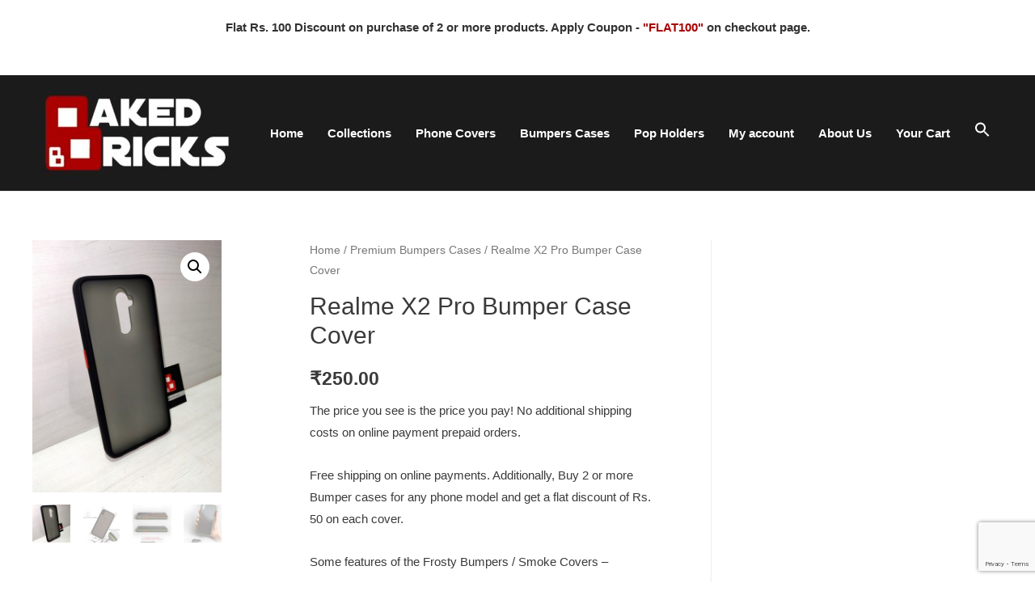

--- FILE ---
content_type: text/html; charset=utf-8
request_url: https://www.google.com/recaptcha/api2/anchor?ar=1&k=6LfGqq4UAAAAAF-Ehss13EmlSenkiZbxpvRCFepV&co=aHR0cHM6Ly9iYWtlZGJyaWNrcy5pbjo0NDM.&hl=en&v=N67nZn4AqZkNcbeMu4prBgzg&size=invisible&anchor-ms=20000&execute-ms=30000&cb=iksun8dzxars
body_size: 48755
content:
<!DOCTYPE HTML><html dir="ltr" lang="en"><head><meta http-equiv="Content-Type" content="text/html; charset=UTF-8">
<meta http-equiv="X-UA-Compatible" content="IE=edge">
<title>reCAPTCHA</title>
<style type="text/css">
/* cyrillic-ext */
@font-face {
  font-family: 'Roboto';
  font-style: normal;
  font-weight: 400;
  font-stretch: 100%;
  src: url(//fonts.gstatic.com/s/roboto/v48/KFO7CnqEu92Fr1ME7kSn66aGLdTylUAMa3GUBHMdazTgWw.woff2) format('woff2');
  unicode-range: U+0460-052F, U+1C80-1C8A, U+20B4, U+2DE0-2DFF, U+A640-A69F, U+FE2E-FE2F;
}
/* cyrillic */
@font-face {
  font-family: 'Roboto';
  font-style: normal;
  font-weight: 400;
  font-stretch: 100%;
  src: url(//fonts.gstatic.com/s/roboto/v48/KFO7CnqEu92Fr1ME7kSn66aGLdTylUAMa3iUBHMdazTgWw.woff2) format('woff2');
  unicode-range: U+0301, U+0400-045F, U+0490-0491, U+04B0-04B1, U+2116;
}
/* greek-ext */
@font-face {
  font-family: 'Roboto';
  font-style: normal;
  font-weight: 400;
  font-stretch: 100%;
  src: url(//fonts.gstatic.com/s/roboto/v48/KFO7CnqEu92Fr1ME7kSn66aGLdTylUAMa3CUBHMdazTgWw.woff2) format('woff2');
  unicode-range: U+1F00-1FFF;
}
/* greek */
@font-face {
  font-family: 'Roboto';
  font-style: normal;
  font-weight: 400;
  font-stretch: 100%;
  src: url(//fonts.gstatic.com/s/roboto/v48/KFO7CnqEu92Fr1ME7kSn66aGLdTylUAMa3-UBHMdazTgWw.woff2) format('woff2');
  unicode-range: U+0370-0377, U+037A-037F, U+0384-038A, U+038C, U+038E-03A1, U+03A3-03FF;
}
/* math */
@font-face {
  font-family: 'Roboto';
  font-style: normal;
  font-weight: 400;
  font-stretch: 100%;
  src: url(//fonts.gstatic.com/s/roboto/v48/KFO7CnqEu92Fr1ME7kSn66aGLdTylUAMawCUBHMdazTgWw.woff2) format('woff2');
  unicode-range: U+0302-0303, U+0305, U+0307-0308, U+0310, U+0312, U+0315, U+031A, U+0326-0327, U+032C, U+032F-0330, U+0332-0333, U+0338, U+033A, U+0346, U+034D, U+0391-03A1, U+03A3-03A9, U+03B1-03C9, U+03D1, U+03D5-03D6, U+03F0-03F1, U+03F4-03F5, U+2016-2017, U+2034-2038, U+203C, U+2040, U+2043, U+2047, U+2050, U+2057, U+205F, U+2070-2071, U+2074-208E, U+2090-209C, U+20D0-20DC, U+20E1, U+20E5-20EF, U+2100-2112, U+2114-2115, U+2117-2121, U+2123-214F, U+2190, U+2192, U+2194-21AE, U+21B0-21E5, U+21F1-21F2, U+21F4-2211, U+2213-2214, U+2216-22FF, U+2308-230B, U+2310, U+2319, U+231C-2321, U+2336-237A, U+237C, U+2395, U+239B-23B7, U+23D0, U+23DC-23E1, U+2474-2475, U+25AF, U+25B3, U+25B7, U+25BD, U+25C1, U+25CA, U+25CC, U+25FB, U+266D-266F, U+27C0-27FF, U+2900-2AFF, U+2B0E-2B11, U+2B30-2B4C, U+2BFE, U+3030, U+FF5B, U+FF5D, U+1D400-1D7FF, U+1EE00-1EEFF;
}
/* symbols */
@font-face {
  font-family: 'Roboto';
  font-style: normal;
  font-weight: 400;
  font-stretch: 100%;
  src: url(//fonts.gstatic.com/s/roboto/v48/KFO7CnqEu92Fr1ME7kSn66aGLdTylUAMaxKUBHMdazTgWw.woff2) format('woff2');
  unicode-range: U+0001-000C, U+000E-001F, U+007F-009F, U+20DD-20E0, U+20E2-20E4, U+2150-218F, U+2190, U+2192, U+2194-2199, U+21AF, U+21E6-21F0, U+21F3, U+2218-2219, U+2299, U+22C4-22C6, U+2300-243F, U+2440-244A, U+2460-24FF, U+25A0-27BF, U+2800-28FF, U+2921-2922, U+2981, U+29BF, U+29EB, U+2B00-2BFF, U+4DC0-4DFF, U+FFF9-FFFB, U+10140-1018E, U+10190-1019C, U+101A0, U+101D0-101FD, U+102E0-102FB, U+10E60-10E7E, U+1D2C0-1D2D3, U+1D2E0-1D37F, U+1F000-1F0FF, U+1F100-1F1AD, U+1F1E6-1F1FF, U+1F30D-1F30F, U+1F315, U+1F31C, U+1F31E, U+1F320-1F32C, U+1F336, U+1F378, U+1F37D, U+1F382, U+1F393-1F39F, U+1F3A7-1F3A8, U+1F3AC-1F3AF, U+1F3C2, U+1F3C4-1F3C6, U+1F3CA-1F3CE, U+1F3D4-1F3E0, U+1F3ED, U+1F3F1-1F3F3, U+1F3F5-1F3F7, U+1F408, U+1F415, U+1F41F, U+1F426, U+1F43F, U+1F441-1F442, U+1F444, U+1F446-1F449, U+1F44C-1F44E, U+1F453, U+1F46A, U+1F47D, U+1F4A3, U+1F4B0, U+1F4B3, U+1F4B9, U+1F4BB, U+1F4BF, U+1F4C8-1F4CB, U+1F4D6, U+1F4DA, U+1F4DF, U+1F4E3-1F4E6, U+1F4EA-1F4ED, U+1F4F7, U+1F4F9-1F4FB, U+1F4FD-1F4FE, U+1F503, U+1F507-1F50B, U+1F50D, U+1F512-1F513, U+1F53E-1F54A, U+1F54F-1F5FA, U+1F610, U+1F650-1F67F, U+1F687, U+1F68D, U+1F691, U+1F694, U+1F698, U+1F6AD, U+1F6B2, U+1F6B9-1F6BA, U+1F6BC, U+1F6C6-1F6CF, U+1F6D3-1F6D7, U+1F6E0-1F6EA, U+1F6F0-1F6F3, U+1F6F7-1F6FC, U+1F700-1F7FF, U+1F800-1F80B, U+1F810-1F847, U+1F850-1F859, U+1F860-1F887, U+1F890-1F8AD, U+1F8B0-1F8BB, U+1F8C0-1F8C1, U+1F900-1F90B, U+1F93B, U+1F946, U+1F984, U+1F996, U+1F9E9, U+1FA00-1FA6F, U+1FA70-1FA7C, U+1FA80-1FA89, U+1FA8F-1FAC6, U+1FACE-1FADC, U+1FADF-1FAE9, U+1FAF0-1FAF8, U+1FB00-1FBFF;
}
/* vietnamese */
@font-face {
  font-family: 'Roboto';
  font-style: normal;
  font-weight: 400;
  font-stretch: 100%;
  src: url(//fonts.gstatic.com/s/roboto/v48/KFO7CnqEu92Fr1ME7kSn66aGLdTylUAMa3OUBHMdazTgWw.woff2) format('woff2');
  unicode-range: U+0102-0103, U+0110-0111, U+0128-0129, U+0168-0169, U+01A0-01A1, U+01AF-01B0, U+0300-0301, U+0303-0304, U+0308-0309, U+0323, U+0329, U+1EA0-1EF9, U+20AB;
}
/* latin-ext */
@font-face {
  font-family: 'Roboto';
  font-style: normal;
  font-weight: 400;
  font-stretch: 100%;
  src: url(//fonts.gstatic.com/s/roboto/v48/KFO7CnqEu92Fr1ME7kSn66aGLdTylUAMa3KUBHMdazTgWw.woff2) format('woff2');
  unicode-range: U+0100-02BA, U+02BD-02C5, U+02C7-02CC, U+02CE-02D7, U+02DD-02FF, U+0304, U+0308, U+0329, U+1D00-1DBF, U+1E00-1E9F, U+1EF2-1EFF, U+2020, U+20A0-20AB, U+20AD-20C0, U+2113, U+2C60-2C7F, U+A720-A7FF;
}
/* latin */
@font-face {
  font-family: 'Roboto';
  font-style: normal;
  font-weight: 400;
  font-stretch: 100%;
  src: url(//fonts.gstatic.com/s/roboto/v48/KFO7CnqEu92Fr1ME7kSn66aGLdTylUAMa3yUBHMdazQ.woff2) format('woff2');
  unicode-range: U+0000-00FF, U+0131, U+0152-0153, U+02BB-02BC, U+02C6, U+02DA, U+02DC, U+0304, U+0308, U+0329, U+2000-206F, U+20AC, U+2122, U+2191, U+2193, U+2212, U+2215, U+FEFF, U+FFFD;
}
/* cyrillic-ext */
@font-face {
  font-family: 'Roboto';
  font-style: normal;
  font-weight: 500;
  font-stretch: 100%;
  src: url(//fonts.gstatic.com/s/roboto/v48/KFO7CnqEu92Fr1ME7kSn66aGLdTylUAMa3GUBHMdazTgWw.woff2) format('woff2');
  unicode-range: U+0460-052F, U+1C80-1C8A, U+20B4, U+2DE0-2DFF, U+A640-A69F, U+FE2E-FE2F;
}
/* cyrillic */
@font-face {
  font-family: 'Roboto';
  font-style: normal;
  font-weight: 500;
  font-stretch: 100%;
  src: url(//fonts.gstatic.com/s/roboto/v48/KFO7CnqEu92Fr1ME7kSn66aGLdTylUAMa3iUBHMdazTgWw.woff2) format('woff2');
  unicode-range: U+0301, U+0400-045F, U+0490-0491, U+04B0-04B1, U+2116;
}
/* greek-ext */
@font-face {
  font-family: 'Roboto';
  font-style: normal;
  font-weight: 500;
  font-stretch: 100%;
  src: url(//fonts.gstatic.com/s/roboto/v48/KFO7CnqEu92Fr1ME7kSn66aGLdTylUAMa3CUBHMdazTgWw.woff2) format('woff2');
  unicode-range: U+1F00-1FFF;
}
/* greek */
@font-face {
  font-family: 'Roboto';
  font-style: normal;
  font-weight: 500;
  font-stretch: 100%;
  src: url(//fonts.gstatic.com/s/roboto/v48/KFO7CnqEu92Fr1ME7kSn66aGLdTylUAMa3-UBHMdazTgWw.woff2) format('woff2');
  unicode-range: U+0370-0377, U+037A-037F, U+0384-038A, U+038C, U+038E-03A1, U+03A3-03FF;
}
/* math */
@font-face {
  font-family: 'Roboto';
  font-style: normal;
  font-weight: 500;
  font-stretch: 100%;
  src: url(//fonts.gstatic.com/s/roboto/v48/KFO7CnqEu92Fr1ME7kSn66aGLdTylUAMawCUBHMdazTgWw.woff2) format('woff2');
  unicode-range: U+0302-0303, U+0305, U+0307-0308, U+0310, U+0312, U+0315, U+031A, U+0326-0327, U+032C, U+032F-0330, U+0332-0333, U+0338, U+033A, U+0346, U+034D, U+0391-03A1, U+03A3-03A9, U+03B1-03C9, U+03D1, U+03D5-03D6, U+03F0-03F1, U+03F4-03F5, U+2016-2017, U+2034-2038, U+203C, U+2040, U+2043, U+2047, U+2050, U+2057, U+205F, U+2070-2071, U+2074-208E, U+2090-209C, U+20D0-20DC, U+20E1, U+20E5-20EF, U+2100-2112, U+2114-2115, U+2117-2121, U+2123-214F, U+2190, U+2192, U+2194-21AE, U+21B0-21E5, U+21F1-21F2, U+21F4-2211, U+2213-2214, U+2216-22FF, U+2308-230B, U+2310, U+2319, U+231C-2321, U+2336-237A, U+237C, U+2395, U+239B-23B7, U+23D0, U+23DC-23E1, U+2474-2475, U+25AF, U+25B3, U+25B7, U+25BD, U+25C1, U+25CA, U+25CC, U+25FB, U+266D-266F, U+27C0-27FF, U+2900-2AFF, U+2B0E-2B11, U+2B30-2B4C, U+2BFE, U+3030, U+FF5B, U+FF5D, U+1D400-1D7FF, U+1EE00-1EEFF;
}
/* symbols */
@font-face {
  font-family: 'Roboto';
  font-style: normal;
  font-weight: 500;
  font-stretch: 100%;
  src: url(//fonts.gstatic.com/s/roboto/v48/KFO7CnqEu92Fr1ME7kSn66aGLdTylUAMaxKUBHMdazTgWw.woff2) format('woff2');
  unicode-range: U+0001-000C, U+000E-001F, U+007F-009F, U+20DD-20E0, U+20E2-20E4, U+2150-218F, U+2190, U+2192, U+2194-2199, U+21AF, U+21E6-21F0, U+21F3, U+2218-2219, U+2299, U+22C4-22C6, U+2300-243F, U+2440-244A, U+2460-24FF, U+25A0-27BF, U+2800-28FF, U+2921-2922, U+2981, U+29BF, U+29EB, U+2B00-2BFF, U+4DC0-4DFF, U+FFF9-FFFB, U+10140-1018E, U+10190-1019C, U+101A0, U+101D0-101FD, U+102E0-102FB, U+10E60-10E7E, U+1D2C0-1D2D3, U+1D2E0-1D37F, U+1F000-1F0FF, U+1F100-1F1AD, U+1F1E6-1F1FF, U+1F30D-1F30F, U+1F315, U+1F31C, U+1F31E, U+1F320-1F32C, U+1F336, U+1F378, U+1F37D, U+1F382, U+1F393-1F39F, U+1F3A7-1F3A8, U+1F3AC-1F3AF, U+1F3C2, U+1F3C4-1F3C6, U+1F3CA-1F3CE, U+1F3D4-1F3E0, U+1F3ED, U+1F3F1-1F3F3, U+1F3F5-1F3F7, U+1F408, U+1F415, U+1F41F, U+1F426, U+1F43F, U+1F441-1F442, U+1F444, U+1F446-1F449, U+1F44C-1F44E, U+1F453, U+1F46A, U+1F47D, U+1F4A3, U+1F4B0, U+1F4B3, U+1F4B9, U+1F4BB, U+1F4BF, U+1F4C8-1F4CB, U+1F4D6, U+1F4DA, U+1F4DF, U+1F4E3-1F4E6, U+1F4EA-1F4ED, U+1F4F7, U+1F4F9-1F4FB, U+1F4FD-1F4FE, U+1F503, U+1F507-1F50B, U+1F50D, U+1F512-1F513, U+1F53E-1F54A, U+1F54F-1F5FA, U+1F610, U+1F650-1F67F, U+1F687, U+1F68D, U+1F691, U+1F694, U+1F698, U+1F6AD, U+1F6B2, U+1F6B9-1F6BA, U+1F6BC, U+1F6C6-1F6CF, U+1F6D3-1F6D7, U+1F6E0-1F6EA, U+1F6F0-1F6F3, U+1F6F7-1F6FC, U+1F700-1F7FF, U+1F800-1F80B, U+1F810-1F847, U+1F850-1F859, U+1F860-1F887, U+1F890-1F8AD, U+1F8B0-1F8BB, U+1F8C0-1F8C1, U+1F900-1F90B, U+1F93B, U+1F946, U+1F984, U+1F996, U+1F9E9, U+1FA00-1FA6F, U+1FA70-1FA7C, U+1FA80-1FA89, U+1FA8F-1FAC6, U+1FACE-1FADC, U+1FADF-1FAE9, U+1FAF0-1FAF8, U+1FB00-1FBFF;
}
/* vietnamese */
@font-face {
  font-family: 'Roboto';
  font-style: normal;
  font-weight: 500;
  font-stretch: 100%;
  src: url(//fonts.gstatic.com/s/roboto/v48/KFO7CnqEu92Fr1ME7kSn66aGLdTylUAMa3OUBHMdazTgWw.woff2) format('woff2');
  unicode-range: U+0102-0103, U+0110-0111, U+0128-0129, U+0168-0169, U+01A0-01A1, U+01AF-01B0, U+0300-0301, U+0303-0304, U+0308-0309, U+0323, U+0329, U+1EA0-1EF9, U+20AB;
}
/* latin-ext */
@font-face {
  font-family: 'Roboto';
  font-style: normal;
  font-weight: 500;
  font-stretch: 100%;
  src: url(//fonts.gstatic.com/s/roboto/v48/KFO7CnqEu92Fr1ME7kSn66aGLdTylUAMa3KUBHMdazTgWw.woff2) format('woff2');
  unicode-range: U+0100-02BA, U+02BD-02C5, U+02C7-02CC, U+02CE-02D7, U+02DD-02FF, U+0304, U+0308, U+0329, U+1D00-1DBF, U+1E00-1E9F, U+1EF2-1EFF, U+2020, U+20A0-20AB, U+20AD-20C0, U+2113, U+2C60-2C7F, U+A720-A7FF;
}
/* latin */
@font-face {
  font-family: 'Roboto';
  font-style: normal;
  font-weight: 500;
  font-stretch: 100%;
  src: url(//fonts.gstatic.com/s/roboto/v48/KFO7CnqEu92Fr1ME7kSn66aGLdTylUAMa3yUBHMdazQ.woff2) format('woff2');
  unicode-range: U+0000-00FF, U+0131, U+0152-0153, U+02BB-02BC, U+02C6, U+02DA, U+02DC, U+0304, U+0308, U+0329, U+2000-206F, U+20AC, U+2122, U+2191, U+2193, U+2212, U+2215, U+FEFF, U+FFFD;
}
/* cyrillic-ext */
@font-face {
  font-family: 'Roboto';
  font-style: normal;
  font-weight: 900;
  font-stretch: 100%;
  src: url(//fonts.gstatic.com/s/roboto/v48/KFO7CnqEu92Fr1ME7kSn66aGLdTylUAMa3GUBHMdazTgWw.woff2) format('woff2');
  unicode-range: U+0460-052F, U+1C80-1C8A, U+20B4, U+2DE0-2DFF, U+A640-A69F, U+FE2E-FE2F;
}
/* cyrillic */
@font-face {
  font-family: 'Roboto';
  font-style: normal;
  font-weight: 900;
  font-stretch: 100%;
  src: url(//fonts.gstatic.com/s/roboto/v48/KFO7CnqEu92Fr1ME7kSn66aGLdTylUAMa3iUBHMdazTgWw.woff2) format('woff2');
  unicode-range: U+0301, U+0400-045F, U+0490-0491, U+04B0-04B1, U+2116;
}
/* greek-ext */
@font-face {
  font-family: 'Roboto';
  font-style: normal;
  font-weight: 900;
  font-stretch: 100%;
  src: url(//fonts.gstatic.com/s/roboto/v48/KFO7CnqEu92Fr1ME7kSn66aGLdTylUAMa3CUBHMdazTgWw.woff2) format('woff2');
  unicode-range: U+1F00-1FFF;
}
/* greek */
@font-face {
  font-family: 'Roboto';
  font-style: normal;
  font-weight: 900;
  font-stretch: 100%;
  src: url(//fonts.gstatic.com/s/roboto/v48/KFO7CnqEu92Fr1ME7kSn66aGLdTylUAMa3-UBHMdazTgWw.woff2) format('woff2');
  unicode-range: U+0370-0377, U+037A-037F, U+0384-038A, U+038C, U+038E-03A1, U+03A3-03FF;
}
/* math */
@font-face {
  font-family: 'Roboto';
  font-style: normal;
  font-weight: 900;
  font-stretch: 100%;
  src: url(//fonts.gstatic.com/s/roboto/v48/KFO7CnqEu92Fr1ME7kSn66aGLdTylUAMawCUBHMdazTgWw.woff2) format('woff2');
  unicode-range: U+0302-0303, U+0305, U+0307-0308, U+0310, U+0312, U+0315, U+031A, U+0326-0327, U+032C, U+032F-0330, U+0332-0333, U+0338, U+033A, U+0346, U+034D, U+0391-03A1, U+03A3-03A9, U+03B1-03C9, U+03D1, U+03D5-03D6, U+03F0-03F1, U+03F4-03F5, U+2016-2017, U+2034-2038, U+203C, U+2040, U+2043, U+2047, U+2050, U+2057, U+205F, U+2070-2071, U+2074-208E, U+2090-209C, U+20D0-20DC, U+20E1, U+20E5-20EF, U+2100-2112, U+2114-2115, U+2117-2121, U+2123-214F, U+2190, U+2192, U+2194-21AE, U+21B0-21E5, U+21F1-21F2, U+21F4-2211, U+2213-2214, U+2216-22FF, U+2308-230B, U+2310, U+2319, U+231C-2321, U+2336-237A, U+237C, U+2395, U+239B-23B7, U+23D0, U+23DC-23E1, U+2474-2475, U+25AF, U+25B3, U+25B7, U+25BD, U+25C1, U+25CA, U+25CC, U+25FB, U+266D-266F, U+27C0-27FF, U+2900-2AFF, U+2B0E-2B11, U+2B30-2B4C, U+2BFE, U+3030, U+FF5B, U+FF5D, U+1D400-1D7FF, U+1EE00-1EEFF;
}
/* symbols */
@font-face {
  font-family: 'Roboto';
  font-style: normal;
  font-weight: 900;
  font-stretch: 100%;
  src: url(//fonts.gstatic.com/s/roboto/v48/KFO7CnqEu92Fr1ME7kSn66aGLdTylUAMaxKUBHMdazTgWw.woff2) format('woff2');
  unicode-range: U+0001-000C, U+000E-001F, U+007F-009F, U+20DD-20E0, U+20E2-20E4, U+2150-218F, U+2190, U+2192, U+2194-2199, U+21AF, U+21E6-21F0, U+21F3, U+2218-2219, U+2299, U+22C4-22C6, U+2300-243F, U+2440-244A, U+2460-24FF, U+25A0-27BF, U+2800-28FF, U+2921-2922, U+2981, U+29BF, U+29EB, U+2B00-2BFF, U+4DC0-4DFF, U+FFF9-FFFB, U+10140-1018E, U+10190-1019C, U+101A0, U+101D0-101FD, U+102E0-102FB, U+10E60-10E7E, U+1D2C0-1D2D3, U+1D2E0-1D37F, U+1F000-1F0FF, U+1F100-1F1AD, U+1F1E6-1F1FF, U+1F30D-1F30F, U+1F315, U+1F31C, U+1F31E, U+1F320-1F32C, U+1F336, U+1F378, U+1F37D, U+1F382, U+1F393-1F39F, U+1F3A7-1F3A8, U+1F3AC-1F3AF, U+1F3C2, U+1F3C4-1F3C6, U+1F3CA-1F3CE, U+1F3D4-1F3E0, U+1F3ED, U+1F3F1-1F3F3, U+1F3F5-1F3F7, U+1F408, U+1F415, U+1F41F, U+1F426, U+1F43F, U+1F441-1F442, U+1F444, U+1F446-1F449, U+1F44C-1F44E, U+1F453, U+1F46A, U+1F47D, U+1F4A3, U+1F4B0, U+1F4B3, U+1F4B9, U+1F4BB, U+1F4BF, U+1F4C8-1F4CB, U+1F4D6, U+1F4DA, U+1F4DF, U+1F4E3-1F4E6, U+1F4EA-1F4ED, U+1F4F7, U+1F4F9-1F4FB, U+1F4FD-1F4FE, U+1F503, U+1F507-1F50B, U+1F50D, U+1F512-1F513, U+1F53E-1F54A, U+1F54F-1F5FA, U+1F610, U+1F650-1F67F, U+1F687, U+1F68D, U+1F691, U+1F694, U+1F698, U+1F6AD, U+1F6B2, U+1F6B9-1F6BA, U+1F6BC, U+1F6C6-1F6CF, U+1F6D3-1F6D7, U+1F6E0-1F6EA, U+1F6F0-1F6F3, U+1F6F7-1F6FC, U+1F700-1F7FF, U+1F800-1F80B, U+1F810-1F847, U+1F850-1F859, U+1F860-1F887, U+1F890-1F8AD, U+1F8B0-1F8BB, U+1F8C0-1F8C1, U+1F900-1F90B, U+1F93B, U+1F946, U+1F984, U+1F996, U+1F9E9, U+1FA00-1FA6F, U+1FA70-1FA7C, U+1FA80-1FA89, U+1FA8F-1FAC6, U+1FACE-1FADC, U+1FADF-1FAE9, U+1FAF0-1FAF8, U+1FB00-1FBFF;
}
/* vietnamese */
@font-face {
  font-family: 'Roboto';
  font-style: normal;
  font-weight: 900;
  font-stretch: 100%;
  src: url(//fonts.gstatic.com/s/roboto/v48/KFO7CnqEu92Fr1ME7kSn66aGLdTylUAMa3OUBHMdazTgWw.woff2) format('woff2');
  unicode-range: U+0102-0103, U+0110-0111, U+0128-0129, U+0168-0169, U+01A0-01A1, U+01AF-01B0, U+0300-0301, U+0303-0304, U+0308-0309, U+0323, U+0329, U+1EA0-1EF9, U+20AB;
}
/* latin-ext */
@font-face {
  font-family: 'Roboto';
  font-style: normal;
  font-weight: 900;
  font-stretch: 100%;
  src: url(//fonts.gstatic.com/s/roboto/v48/KFO7CnqEu92Fr1ME7kSn66aGLdTylUAMa3KUBHMdazTgWw.woff2) format('woff2');
  unicode-range: U+0100-02BA, U+02BD-02C5, U+02C7-02CC, U+02CE-02D7, U+02DD-02FF, U+0304, U+0308, U+0329, U+1D00-1DBF, U+1E00-1E9F, U+1EF2-1EFF, U+2020, U+20A0-20AB, U+20AD-20C0, U+2113, U+2C60-2C7F, U+A720-A7FF;
}
/* latin */
@font-face {
  font-family: 'Roboto';
  font-style: normal;
  font-weight: 900;
  font-stretch: 100%;
  src: url(//fonts.gstatic.com/s/roboto/v48/KFO7CnqEu92Fr1ME7kSn66aGLdTylUAMa3yUBHMdazQ.woff2) format('woff2');
  unicode-range: U+0000-00FF, U+0131, U+0152-0153, U+02BB-02BC, U+02C6, U+02DA, U+02DC, U+0304, U+0308, U+0329, U+2000-206F, U+20AC, U+2122, U+2191, U+2193, U+2212, U+2215, U+FEFF, U+FFFD;
}

</style>
<link rel="stylesheet" type="text/css" href="https://www.gstatic.com/recaptcha/releases/N67nZn4AqZkNcbeMu4prBgzg/styles__ltr.css">
<script nonce="AXUVZMRaUdVlFf8mm31RtA" type="text/javascript">window['__recaptcha_api'] = 'https://www.google.com/recaptcha/api2/';</script>
<script type="text/javascript" src="https://www.gstatic.com/recaptcha/releases/N67nZn4AqZkNcbeMu4prBgzg/recaptcha__en.js" nonce="AXUVZMRaUdVlFf8mm31RtA">
      
    </script></head>
<body><div id="rc-anchor-alert" class="rc-anchor-alert"></div>
<input type="hidden" id="recaptcha-token" value="[base64]">
<script type="text/javascript" nonce="AXUVZMRaUdVlFf8mm31RtA">
      recaptcha.anchor.Main.init("[\x22ainput\x22,[\x22bgdata\x22,\x22\x22,\[base64]/[base64]/[base64]/bmV3IHJbeF0oY1swXSk6RT09Mj9uZXcgclt4XShjWzBdLGNbMV0pOkU9PTM/bmV3IHJbeF0oY1swXSxjWzFdLGNbMl0pOkU9PTQ/[base64]/[base64]/[base64]/[base64]/[base64]/[base64]/[base64]/[base64]\x22,\[base64]\\u003d\\u003d\x22,\x22w7g0DsK1wqnDuj5KJG1VD8O6wps1wo0jwrfCgMOdw5o6VMOVVcOmBSHDksOgw4JzRMKFNghCZMODJhTDuTofw50uJ8O/F8OWwo5aVTcNVMKcLBDDniVqQyDCn1vCrTZmSMO9w7XCi8KtaCxbwoknwrVsw5VLTiwXwrM+wrXCvjzDjsKeF1Q4GcOcJDYjwqQ/c0UxECg4exsLLsKDV8OGUsO+GgnCnQrDsHt9wroQWg0Awq/[base64]/[base64]/CvcO+LMOTw5FcM8ONAsKcTRx5wp/CisKvFsKZGMK7RMOPQcOucMKrFFw7JcKPwpk5w6nCjcK+w4pXLj/CgsOKw4vCjQtKGBkIwpbCk2kpw6HDu0vDsMKywqk/QhvCtcKAJx7DqMO9ZVHCgyrCm0NjQ8KRw5HDtsKJwotNIcKAccKhwp0Fw7LCnmt7RcORX8OQYh8/w5jDqWpEwoAfFsKQV8OgB0HDvHYxHcOzwoXCrDrCg8OLXcOaQXEpDXMew7NVCATDtmsTw4jDl2zCoG1IGybDuBDDisO4w5Ytw5XDlcK4NcOGezJaUcOVwoQ0O2LDr8KtN8K2wo/ChAFsC8OYw7w5WcKvw7UpTj99wolhw6LDoHtFTMOkw4bDmsOlJsKNw59+wohbwptgw7BMKT0GwrDCusOvWyTCkwgKdcOzCsO/EsKmw6oBLAzDncOFw6bCmsK+w6jChhLCrDvDpyvDpGHCnBjCmcOdwofDhXrClmptdcKbwovChQbCo2XDgVgxw6E/wqHDqMKZw7XDszYhV8Oyw77DlcK3Z8ObwqDDisKUw4fCuQhNw4B6wqpzw7dtwr3Csj1dw6hrC2XDisOaGT/Dh1rDs8OlDMOSw4Vhw74GN8OPwrvDhMOFL1jCqDcRIXzDpzBnwpMDw6jDnW4MLljDkm0ROMKPdX9hw71ZOCFwwq7Dp8KEKE1OwodSwqtiw6oyCcOuSsO8w4vDmcK+wq/CmcOLw4l/wrfCiDtiwozDnAHDpMKsCxvCtljDhMORc8OiABc1w6Emw69hAUPCgzhWwoRDw4UpL3skW8OPJsKRacKzH8OZw5I1w6jCr8OPJUfCpx9vwrMJLMKPw6zCngQ/EWTCoC/DsHRYw4LClToHR8OsECbCqX7CrB96RSzDrcKaw5V4NcKDEcKSwrpPwqE5wqAWM0hzwojDp8K5wofCu01ow4LDsUUgHDVECcOtw5rCtm/Cpx4zwrDDsRkDcXsMGcOLPF3Cq8KYwrnDs8KLV2/DoiFpM8KJwp8JclzCjsKHwp15KH8AesOswpjCgi/DtcOQwpIiQDbCtW5pw6t5wpR5W8OMMyrDknfDnsOcwpQhw6hsHzfDmcKXXknDoMOBwqDDjcKWUR1VO8KQwoLDo0g1W3sVwqQSJEPDo1/CsSF9YsK5w4s1w4/CkEXDtXbCkhPDrGfCjALDqMKlCcK6XwJDw6YJNwVhw5AJw7MSA8KpChAyT347IhsEwrTCn0zDshjChcKDw5p8wrxiwqnCn8KPw5xxSsKRw5vDpcOTIC/[base64]/DvMKMckEgYwXCosOtU8Kfw5jCtmjDrUXDlsOxwoTCsTB+OsK1woHCiyvCnGHCjMKjwrjDr8OgV2VeElXCo3o7fhtaBcOYwpzCnl5wRH5WSCfCjsKyQMOFc8OwCMKKGcOjwo94PCrDscOECAfDtMK/w4lRM8Kew6YrwrrCgDQZw6/DuntrLsKxU8KOIMOOXATCliDDpnhZwo3DmEzCoEMNM2DDh8KQNsO6YznDgU1aN8OGwqFCKVrCuA59wolUw7DCmsKqwpV5fT/[base64]/DjHjCiDwswq8JwoTCo8O4A8K5PC/[base64]/[base64]/DiMK+wrJMwrzDlcKbwp/DsnwmBMOWwpTCucKdw79CCsOKc3HCoMOgFD7Dt8K+cMKke0FkVl8Cw5Aid2FDQMONfsK/w6TCiMKlw4MGacK6EsKcCz4MD8OXw67CqgbDlVHDrX/CokwzKMKoScKNw5hVw416wrt7IHrCgcO7TVTDpsKidcO9w4VHw54+IsKGwofDrcOLwozDi1LCk8KIw7DDosKvSEfCnk4bTMOLwpnDssK5wrBlKTVkAxzCuXpFwoHDl1IDw67CtcOswqLCs8Ohwq/[base64]/blEOQgNxw4U/YyXDuVInw4zDksKnUl4vXMO3JcKwEEx/[base64]/[base64]/DvnXCrDbDtVHDncKSwpnDqyZ7wrRtVcKiDMK+MMOYwrDCm8KvWMKEwo9IaHhQe8OgE8OIw4hYwqBnLcOhwo4kczNvw6ZPQcKMwp02w53Dg21KTjDCqsOnwo/CvcOcC23CtMKzwrlowqZ+wqBPIMO1NTNvJ8OAa8K3X8OaKkjCgWsnw6/DnFkNw743wrgew7bCtUsnbcOIwprDk3YWw7TCqnnCvsKWPVjDn8OFF0hsfUAqXMKPwrvDm27Cp8Oyw7HDgX/DnMKxdgbDsTVhwoJKw5ttwqfCsMKcwoEKBsKTXBbCn2/CqxfCgwfClnYdw7rDvMKrFCwsw60nJsORwr83W8ORfmJfbMKvLMOHaMO0woHCnkzCulA8J8ONPTDCjsOEwoPCpU1Kwq9FOsO/[base64]/YsKTw5cTwqJzw77DtEzCimp9w5whwpNMw4/DpcOMwqzClMKzw6o9asKuw6LChX3Dj8KLSADCo2LCpMK+LwjCosK5O0jCjMOuwptpOiVcwoHDq24pecOqU8O4wp/CnWTCpMKdWsOswrTDrwh/WDTCmBnDhsKewrdYwr/[base64]/[base64]/CpAYoa8OVLMKkw5DDhcKlwo/CjMKVSsKZwqDCiQhNwrtBwppQejPDtFzDmzhTeS8Dw5ZRP8OiNMKtw6sXKcKOKcKIdyQdwrTCjcKcw4bDkm/DgRXDsl4Hw6pcwrIQwqfCqQR4wprCvjNsHMOfwpc2wpvCt8Kzw5gowqoMJcKiGmzDrmkTHcKLMSEGwp/CocO9RcOsMWYVwq0FfsKCM8OFw5pRw4/DtcOrDBtGw4piwqbCu1PCmsO7bMOHBDjDssOjwotQw6AFw5LDl3zDmXt1w4EqGSHDjiAzHsOBw6rDtFcYw5DCi8OdWR03w6vCqcKiwp/Du8OESgJWw4wSwrjChmE5Uk/CgBXDvsO1w7XCuTZ5fsKFD8Omw5vDhnHCqQHCr8OzGAs2w68ySHXDo8KfCcOGw7XDkxHDpMKqw51/cXk7wp/[base64]/CvWt7w4/Ci8OpFDbDgcOuw5J9NcODIDUbAsOPdcOfw7nDmGgFE8OOYMOWw4LDhBvCgsOKe8ODOyDClsKkOsK7w6EeWQQHaMKTGsKHw7jCpcOxwoptdsKtTsOEw7tNw7/DhMKZPnXDjwkhwpJEIUlcw6LDuwvCqcOCQV13wosBDwzDhcOxwoHCtMO2wqvCgsO9wqDDrxsVwr3CkWjCgcKowpEBbA/[base64]/DjMOhw5zDgsO1R8OpcTnDg1ITwpHCvsOAwoFkwrbDscOrw6V6Ez/DucKvw5QIwqkjwoXCgxdVw4UxwpDDsW5ewodWHmfChMKUw6khHVQXwo3CpMO0S1B6FMKiw78dw4BsYQxXTsOqwrILF118TR0hwpF/[base64]/CuMKgCkfDmcK7G8OMw6ZUwqzDkcKZDGzDhmdCw4HDiEkbTMKnTGJdw6PCvcONw7/[base64]/w7AMUh80wrdneyPCmsOOw4nCnMKxw7jDth/DkU80w7zDp8OTBMKXZA7DvwrDiEHCvsK/SicNRkXCukbDssKJwqxpRARaw7rDnn4AM1/[base64]/Dj8KJW2DCrcKQBQxQw6skOzkdw5bDiXPChGrDhMKhw7ojTCXCuTBgworCqVjDmMOyNcKtW8O2YD7DmcKWcUHDiUksZMKzUMOzw4s/w4JZNy96wqI0w5obdsOCNsKPwrJ+EMOTw4XCm8KjPFVjw6Now6bDnyxgwojDtsKqDhHDocKrw4UYE8K3FMK0wq/[base64]/CunLCllbCs8Kjw7x1wrTCsMO4w5UIIQnDpXnDtAd2wo8eSFXCj3DCk8Olw5E6JFwqw4HCkcKqw4nCssKqFD0Kw6oFwpxDK2RVIcKsWB/Di8OHw5rClcKhwp7Dp8O1wrrCtTXCu8OwOjbCuQQ5FE5Jwo3DoMO2AcKAKcKBL3/DrsKuw40hdcKjKEdTU8OyZcKPSRrCgzHCncOwwrXCh8KuSMOSwqDCr8KRw6DDmRcUw78Aw71MMnAzXylGwqbDqV/CnmTCnB/DnTXDo0nDiDbDr8O+wpgAIWTCtEBAAMOTwrcXw5HDt8Kcwpodw4kKAcOsM8KJwrZpKMKQw77Cl8Kvw6l/w7Nfw5sfwoJkNMOwwp5KPnHCh0Q0wo7DhD7CnMK1wqUHD1fCjCJawoNKwq4XHsOhN8O9wrIpw4UNwq1Qwo1kR2DDki/CvQ3DqnFWw6/[base64]/DncKJw4krDsOqY8OYWcOOVkXDkMKHRQd/KRIIw4F4wpTDmMO8woBAw7nCvQVuw5bCs8OGwoTDq8KAwr7ChcKABcKfCMKQYmEyeMOAL8KGJMOyw6ZrwoB3SD0FScKCw4oRfsOrwqTDmcOrw6cPEjDCt8OHIMK3wrjDrEXDkCkEwrNjwr5JwrAyccKCZsK/w7AJfWHDqFfDv3fCmcK4eDl/Qiodw7vDn1xBLsKPwrBBwrwFwrPDn1nCqcOQI8KcSsKxLcKDwo18wrBab0ckb09FwpVLw41bw61kWkTCnsOxLcOew5Zbw5XCusK7w7DCsn1Lwr/DncK+KMKsw5HCksKwCkXDj17DuMKTwrTDuMKWJ8O3OD7CucKFwq3DhiTCucOrKxzCnMK7cGEaw54ww4/[base64]/[base64]/CmgbCq8KQdMO8HMOfIsO+RcOgHcKabQ5SUi/[base64]/CvS7Cl8KQwqDCrFnCkMOfw43CvTXCgsKwQsKSF13CgjTDiwTCtsOyJHJ9wrnDj8Orw7ZuXiB6wq3DkCTDrsKtQ2DCmMOfw67CosKDwqrCgcKkwoUYwo7Cin7CtQvCiWXDtcKRFhXDvcKCAMO8bMO/E0tNw7TClF/DvAkNw57CosOowod2O8KJfAtLHcKiw7sUwpLCsMOsMcKkVy99wp3DlWLDlVU1ISrDnMOawotYw59Nw6zCnXnCrsK6bsONwqMWC8O3GsKPw5LDkEcGF8O+ZXnCoivDiz8vQsOqwrbCqFspUMK0wqdUJcOyRz7ChsKsBMK5UMOIHR3CmsOaOMK/A1cUO1rDssKSe8KAwrJ/DyxKw7oEfMK/w6TCtsOjDMKCw7VFT17CsUPCgWYOM8KGJMKOw67Doh3CtcKCN8OFW0nDpsKMWmFLPWPCnSPDjcKzwrbDjxjChGA6wo0pIjJ/V0dRVsKowonDmB/CjTfDlsKGw6cqwqZCwpUmR8O4dMO2w4lKLxtOSX7Du2wbTMOJwohFw6zCtsO/XMOOwp3DgsOuw5DCmcKuAsOawqEPU8OUwpvCncOiwqHDusOLw54ULcORU8Okw4rDhcKRw7RdwrzDsMOwSDYFBRR2wqxwUVYRw7I/w5EkWmjDmMO3wqF1w5QHGRvCjMOuECzCgw1ZwpfClMKpLjfDhQtTw7PDgcKKwp/Dt8OXw4wkwr5/[base64]/CusKTw6HDksKXwqzDtEA9XSRAZcKCTFkTwpViZcOgwrMlL3pPw4TCqQMhGyRRw5zDhcOwXMOSw6RSw4d2w7diwpnDlC46FDhZeWhSITTChcOXQwU0D2rCuGDDuhPDpMOVHUMTPGh3OMK7wo3DowUOIAJvw4rCtsO6YcOVw5wmMcOWG0hOZV3Co8O9AjLChGRCc8K/wqTChcK0NsOdW8OjGV7CscO+wq/ChzfDsEk+aMKZwpXCrsKMw5QbwpsYwoDCumfDrhpLXsOSwqvCm8KkBDRZLcKow5BSwqzCpUrCocK7ElQTw5olwopjTsOeSik6WsOJU8OKw4bCnSNKwrJnwo7DgEI7w547w4XDj8KAYcOLw5HDhC1Ew411NnQCw5XDqcK1w4/Dt8KfZXrDj0nCtcK5TS41Cn/DrcKAAMOIVw9MBBsSPSTDoMOfOiUIAHoowqDDvC7Cu8Kbw7cZw6PCsXUHwrISwr1EWnLCs8OyDcOpwqfCh8KDd8K9C8OpMkhXPi1WMxJIwqzCmjjCjAkTDlLDocKjAmnDi8KrWjfCkC0qZMKhaC3CmsKPw7/DiR8hPcKLPcKyw5kWwqvCpsOzYSc4wr7ClsOEwpAAdA3CqMKow6Btw4rCi8OXP8OWchxWw6LClcOTw6pYwrbDg1bCnzwtasKiwowTQT8gPsOQasOqwo7DvMK/w4/DnMOjw6BGwpPCicOSOsOHU8OdZCbDt8ONwqNTw6YtwrYkHgjDohnDtz16NcKfDFTDjcOQMcK4Q3fCq8OmHMOhU3fDocOhW17DshfDk8OpHsKpCQfDlMKAV1E7WEhSBsOgBCMrw4RTYsKnw7kZw4nCn3Aww63CqsKRw4LDiMOAFMOQWD9hNDIwKirDqsOdE316NMO/aAPCpsK+w4bDiFNOw7nCl8KvGzcqwp1DAMK4a8OGYh3Cs8OHwrsVOm/[base64]/wqbCh8OlG8OHVsKmw6nCuU82C8KRUDzCrEzDvnvDhGI1w5MJXQ7DsMKZwqjDgcKwJMKSKsKVS8KyPcKUNH5Hw4gtRWI+woXDpMOhJz/DscKOUsOsw40KwqItV8O5w6rDucK1C8OnGyzDtMKkBl5NZBDCp04xw5sgwpXDkMKqbsOaYsKZwoN2wodIH0AKRCvDusOiwprDj8KCQl9dK8OWFnghw4RxLGtUMcOyb8O/CDfCrj/Cqi5QwrLCp0vClQHCtkJXw41KcxlcFMO7fMKDMndzOCB5PsK1w6nDkR/Dv8KUw4XDiUbDtMKWwo92XEvCqsKlIsKTXlBHw4lAwoHCocKuwq3ChsOtw6YXfMKbwqFlesK7J0R/NXXCpVfDlwnDqcK2w7nCs8KRwq7DljIEC8KuX03DpcO1w6AzJTXDj3XDgQDDvsK+wo/[base64]/DlnR5wqXDgcKyVVvDryckHw/CgcKqQcOMw4DClcOowrQIHV/[base64]/DjsKEwphKwqlUwq1twqcVSjzChMKcwqc2CcKdbMO+w5dzR14qGh9eXcKsw6Flw43DiV9NwpvDrmxEIcO4f8OwQ8KZJsKjw45vFsOhwpgnwqrDiR9vwooIEsKwwoUWIGNZwqwIIUTDiix2w4F7J8O+w7DCqsOcO09Dwo13Cj7DpDfDqMKIw5Qkw7xCw7PDiF/CjcOowrnCuMOgVzcqw5rChBXClcOEXhbDg8O5eMKawprCn37Cv8OLCcO9GWbDmnhswovDr8OLb8O2wr3CksOdwoPDqEpaw6vCoQQ/wop9wqhQwojCi8OlDmXDhwdYUnYQYmYSNcOnwpNyW8OGwqg5w6/DmsK6QcOcwo9QTC85w40cZhddwpsCD8OvXB8VwrfCjsKswrVqC8K2S8KiwoTCmMOYwrUiwonDhMKqXMOgwr3DrDvClCo/[base64]/DnMOJZCMrwpZvw7gnwpTCvF3DscOyw78aeMKNNcOdMsK3ZMOARcOWRMOrD8O2woVBwpcewrBDwpl8esKOZ2HCksKYaw4efxkiLMO1e8KyH8Orw4xMBFrDp3rCinrChMO5w5dbHBDDusKdwqnCpcOFwpXCqMOxw4B/[base64]/[base64]/S3TCnsKXw6rDmUIoVhLDisO/[base64]/CmjvDrxtTD8Kiw5PDqCbDj1cwE8OWwqRjwqZ7XTrDslo2Q8KHw5nChMOuw7EeVsKDG8KEwqt8wpsPwq3DjMKmwrlfRnTCk8KNwrkswrE6G8OvYMK/w7vDri0id8OcKcKHw6vDisO9SyBww6HDqC7DhQ/CvSNqAE0IHDbDmsO0FSgBwpbCiGHDmWbCuMKUwq/[base64]/CgsOzwqEdw43CmyvDlsKEDhvDhgRPwp3Ci8KJw7oYw5NfOMKEYA1XYmlXe8KkP8KUwr9BdQTCtMOUKyzCmcK0w5XDncKCw586VsKoCsOlIsOxTHJhw5EwHjvCpMKJw6oIw4c1Pw0Nwo3DtRfDjMOjw7JzwrBbZ8OuMcK/wrYZw7Ynwp3DuBzDmMKzKgZmwp/DsTHCoV3CjRvDtk7DtVXCn8OgwrRUMsOHDmZlJcOTSsOHRm95egXCjDbDkcOSw5zDrHZlwqg4ZVUSw60+wpJ6wqHCqGLCuhNlw7UfX0HCs8KXwoPCscKiKRB1X8KPWFs1wptmRcK6dcOWXsKMwpx1wpvDkcKuw7N7w497AMKiw5vCoWfDgEp/wr/Cq8OJO8KfwotFI3bCqjXCncKQFsOwCcK1G1jCoVYbS8KiwqfClMOQwo1Tw5zCqMK2AsOwB3R/JsKIDG5FY2HCt8Kzw7EGwp/DjiDDmcKBIMKqw7lYYsKRw43CgsK6eS/[base64]/[base64]/aHTDj8OOw5w1UEHCh8Klw4V7wrLCtX0tZnjDmT3CnsOVQwrCk8KfIl5jYcO2LcKdLcOswooGwq/Dgzd5eMKQE8OqX8KdH8OkeQXCiEzCvGnDmsKIZMO6IsK1w7ZPLsKWacOZwqgvwp4eNFMZSsOZdnTCocK5wr/[base64]/DiGp6w5zDiTvDiRE5FDrDlcKWw6/[base64]/[base64]/Di2pTwpvCisO6woHDpcOcVcKyfHRiFsKnw614B2vCvWHClAHDgMOnUwAdwosMJ0NvfMO7wqnCksO+NkbDlT9wGyYmJD/DrVIIbgHDtkzDlRt4HWLCusOcwrrCqsKVwpfCkksZw5XCpsKWwrszE8Oof8K4w4oHw6Aqw4vDpMOlwrZWJ3tdSMORcgwXw7xVwrxqfA1WcRzCllbCvMKvwp55ID0zwrbCscOKw6oQw7TCvsKGwodHQsKMWifDkVEDDVzCgm/CocK8w7xQw6VLL202wqnCmCw4fAhEP8O8w4LDik3Dq8KKJMKcVjp8JHbCil/Ds8OOw7bClm7CksOuTcOzw6ISw5XCqcOPw5xZSMOiF8OnwrfCkCNJUETDmnvDvWjChMKTJcO5cBF6w613eg3DtsOeYcODw7IFwrhRw68wwpPCiMKCwoDDmzozLyzCkMOdw77DhMKMwr3DjAQ/wqNHw7vCqSfDmcOcfMOiw4fDgMKbWMOtcn0/L8Ofwo3ClCvDo8OeSsKiw519wpQNwoXCu8Kzw6fCgybCmsKsJMKmwq3CoMKPb8Kvw4Mrw6xIwr1HPsKRwq1Qwpo5anLCjU7DoMO+TMOPw77Dg1TCmiJZdVPCpcOuw57DmcO8w4/DhsOOwoPDpBvChmsxw5Nrw5PDoMOvwonDgcOlw5PCqwrDv8OfMFdkandRw6nDvxLDicKzcMOdG8Olw4fCtcOIFMKiwpvCrVfDhMOtTsOqO0jDnng2wp5cwqdSSMOswpnCmRx/woVLSg1vwprCkmfDs8KLR8OPw6DCrhQ2agvDvxRzNEbDgl1cw6wCbMKcwrYyb8ODwrY7wptjOcKUWMO2w57DvMKzw4k9KErClEfCtGo/Q2o1w5sWwpHCrcKew5pta8OLwpLCqSfCmi3CjHrCtcKPwq1Ywo7DmsOxZ8OgQ8K3wrh4woI5EUjDqMO5woHDlcKADTvCusKgwq/[base64]/DocKFJcKLXATCpyFpwpPDnsKPw4wEUTBzw6DCu8O4VQkBwrbDqMKIAMOuw7TDiSJiRXjDoMO2acKCwpDDsmLCj8Kmw6DCqcOAG3lvWMKCw48FwqHChcKgwofCljXDtsKFwrU/[base64]/[base64]/DtGxkwr3ChsKOwpbDqcKmw4bDtMOrw5krw5/CgTTCs8KGTcO1woFgw7B5w4JJJsO7a0rDoRIwwp/[base64]/DhsKqX8OowqRncsK4c8KMNh7Du8OGwr3Dn0NYw77DhsKHfGHDv8KGw5DDglTDncKiODYUw4gaesO5wpNnw7fDkinCmTseVMK8wqEvMsOwPGbCjW1Lw7nDo8KgK8OJwqvDg1zDgcOaMg/CsjzDmsO4F8KYfMOkwpbDoMKiBMOTwovCgMKzw63CgQLDicOEPUtdamfCpVRXwqN9w70Qw6fCu2d+KsKkWsO9UcKqwpMXQsOlw6fCqcKoJSvDnsKxw6wAMMKZeBR+wo9lXcOPRhAbaVkzw7oART1fb8OiYcOQZMOlwqXDvMOxw59Gw44odMOswqZ3cFFYwr/[base64]/DmlzCrRXCsGg+fcOjL8Kgwpk9EkTDpsO2b8KxwpXCjUo3w7bDicK1eSB0woMCZsKmw4JYw5fDuirDinzDj23DoAc1w5xdAz/CtnbDqcKow4NWVR/Dh8KiSjAbw7vDtcKYw5vDvDBtccKIwohOw7wRH8OON8Oba8KcwrAqDMOuLsKtT8O6wq/[base64]/PMK0QsKFw6jCncKgwoVLw6XDu2UvaBlCbsKJRcKMa17CksOnw41eJysSw4TCgMKVQsKtHV3CvMO/[base64]/[base64]/[base64]/[base64]/X0IMwpkZwqEDw7LCplLDiMONwqnDtRRRGCMww4wmEDBlTW3CmMKIE8OwJRZ0HmDCkcKaNFXCpsONUkDDpsOuLMO2wpA6wq0EVjfCscKMwqXDo8Ovw5rDpcOHw6zCmsKDwpnDhcOAFcOQNinCk2rCqsOjGsOSwrokCjIUCHbDvCEWLT/CqDM5wrY/YktTEcKCwoTDhcOtwrzCpizDjkfCgz9YccOXZMKaw51SIEvDlUx4w4Z0w5/DsD1Kw7jDljbDrCEKGGrCsjvCjgMlw54NZcOuO8KqMBjDqcOZwqfDgMKKwonDrMKKDMKIZcOAw5xrwpPDgsOGwp8xwrzDisK5EnrCjTEVwpfClSTCtmzCrMKIwrgqwpfCu2TCjh1BJcO1w7/CrsOQBCXCqcOYwqMYw5HCiD3CtMKEcsO9wprDucKiwoENRsOLPMONw7rDpSbDtsORwqLCohDDojgRXMO1RMKRecKew5c5wozDrykqNcKyw4fCvwp6FcOVwq/DtsO0JsONw6XDl8Oqw6VbXG1+w4UBLMKdw6TDuEJtwqXDjhbDrzLDvcOpw4UZUcOrwq8IcU5Nw73DtipoF21KfcKoX8Offy/CiW7CvnIrGjsBw7bCknA6LcKWCcOWagjDlkp2GsKsw4ckZsO0wr1/esKxwovCjGQUYV1vEAdfG8Kew4jDgcK9SsKcw4xXw4PClDTChAgNw5HCnCfCtcKYwoguwqTDmlDCvn1gwqImw6HDsyklw4cOw5XCrH/[base64]/Ch8OkJcO6WTHCnwpYw50uH0zDuMOURcKjPEJ7RsKsEW0Owp0zw4bCmsOQQwrChWdEw6TDqsOgwr0Fw6vDicOpwrjDrW/DpD4Zw67Cq8Klwoo/BzpVw4FIwpsOw7XDoitrLA7DimHDqR0tPRI2csKqYGcPwqBLfxohRCDDl38EwpTDhcK9w70qBBXDrkkkwqUdw5/[base64]/QcOpGwxwQcKpIcKrw73ChcKzw51AfHHCgsOfwoROTsKRw6XDtFXDlFVGwqQvw5k+wqjClg9kw7vDtFbDkMOJQF8iOG4Tw4/CmV88w7ZZPQQXXSZOwo1lw6HCozLDvCPCq3tKw7gRwo4lwrEJXcKWdVzDvkjDk8KRw4pIDXlLwqHCtmoOWsOtaMKSJsO2HH0sNsOuAjFRw6MIwqxZZcKgwpLCp8KnbcOsw4fDq2J+FFDChHbDpcO/VxfDvMOcRwtgI8OJwoU3IWPDm1/[base64]/wrRNw6l+w5nCkcOBU0vDlcK6w5fDtG3DmMOww5nDk8O2VsOLw7zCtyI3b8KXw41TFj4WwrXDhSDDoBQHEnDCpxbCvBVRMcODPiI/[base64]/DgVF2wr1tBnfDnBt7w53CkMOsGsOtcCsoBlvCsirCvcOlwrvDo8OCwr/Dn8OTwqBUw6rDpcO+cloSwphBwpnCm3bDisO+w6ptQMONw4kPEMKow4tgw60XDlDDpcKAIsKzWcORwpvDtcOVwqdSQHwuw4DDi0hiUkPCq8OoahFOwpjDr8K5wq49acO2MH9lHsKDDMOWw7vCksKtKsKawo/DtcKcbsKLGsOCRyMFw4ROZnoxacOLLFZIWDrCmcKBw6UmU2JQKcKMw5vDnCIjIUNoD8KnwoLCmMOSwrfCh8K2GMOWwpLDt8KVDWvDmsO6w6rChMKgwpVYc8OawrjDmWvDhxvCo8OBw6fDvV/Dsm4QIloJw6MHcsOqe8KNwp52w5hpw6rDnMOCw6kFw5fDvnoaw7oxSsKEMRXDr3wFwrxdwrZ+ShjDoSpowpc5VsOiwrMWPMO7wqkhw4V1XcOffWgYesKGJMKqJ18iw6QnYVrDncOXVsOvw6bCoCHComLCkMO0w4/[base64]/CTQkZ8OsD8ONCcKHKcOeOD4aBHUSTMORKSo6SBzDo2lFw4lUVyxdbcKiQH/Cn01Gw5ZZw5FzUVhMw67Cn8KKYEJ6wrlCw5A/w4jDqmTDuF3Dk8OfYQjDgzjCqMOGB8O/w4RXXsKDOzHDosOGw7fCjU3Dm1HDiV5Nwr/Cq3zCtcO6PsOqQmRyHnPCl8KKwqVlw79xw5FUw5TDiMKZWsKUXMK4w7FyJAZwVcOYfy8wwqUfQxMLwq1Kwo5iblo8AzwMwrPCpwbCnEXDh8OPw68cw5vDg0PDjMOzEFPDg2xpw6fCiB9tZBvDqQxLw57DmVw9wo/DocOww47DpDjCoSvCnF9ffQJsw53CsiQ/wqjCmsKlwqrDmlpkwo9aCTTCsDxbwqLDqMOsKHLDj8OuYQXCtxnCrsOtw6HCv8KowrXDksOGVmjCv8KtPDAcLsKAw7fDuDALWlkNcMKpPMK7akzCtXTCoMO0XCLCgcKrMMO4YMOXwrNjHMOZX8O+CSNaGcKiwrJkYk/Ds8OSWMOBGcOZY3DCncO0w4vCqcO4ECDDtyFjwpItw7fDn8KrwrVKwoxhwpTCvsOywr52w6Ilw6ZYw6rDmsKNw4jDiAjCtMKkKgfDqD3CpyDDgnjCssKfTcK5BsOiw7PDqcKYJSTDs8OEw6YfMzzCocOSOcKCJcOsOMOBalXDkBDDuR/CrjdNDDU5J3IIw4gow6XDnBbDicKlfEcIBXzDqsKkw7Zpw4ADC1nClcO7wp7CgMO6w5HCm3fDqsOTw4B6wp/[base64]/DvMK3cmjClwxhwpvDklMRdF5QIm1qwpJyeQpmw7bCswRXRVXDjVLCoMOQwqFtwqTDrMOrRMKEwpcjw77CjRV/wqXDuGnCr1V1w51uw7RPQcKCNcOMecK9w4hEw4rDuAViwpbDh0MQwqUOw7t7CMOowpgfb8KJAMO/wr98dcKAD2rDtg/CgMK1wok9J8OywpnDo1DDh8Kdf8OQEsKGwqkHU2Bxw6JjwpjClcOKwrcBw4JQPkkoBR7DscOzUsK+wrjDqsKfw7MKwpYrUcOIAVPCpsKEw6fCi8OQwqpfGsOGQyvCssO2wpjDulBRYsKWIBLCsUvCq8O6Dl0Sw6AdK8Kkwp/CqkdVNi02wo/DjlbDisOSwo/DpBvCh8OFdy3DjCprw750w6HCvXbDhMOlw57CrsODYGINLcOqDXsKw6zCqMOlRz90w6kpw6jDvsKKYV9tWsKSwp8AAsKvICQyw5rCksKYwq5DT8K+PsKDwp5qwq4pPMOUw70dw7/DhMOES0DCnMKzw6Rfw5NEwpbCpMOjMQ5/QMOLIcKHTn3CoRzCisKywpRVwp86wqTCqmIfQ3LChMK7wrzDqMKWw5/CjTsaFmRRw5Q1w4LCpkA1L33CrmXDk8Oyw4HDnB7CpMO1FULCqcKgYzfDjsOiw4MfI8KKw5LCuU7Dv8OnbMKAZ8OkwqrDgVHDjsOSTcOXw5TDvAhfw4xjccObw4jDgEU9wpQ3wqfCgBvDsSEOw4vCi1TDmUQqP8KxHD3CjXRlHcKgDHkWBcKfMMKwdBTCky/CksOCW2gFw7QewpE8BsO4w4vCpcKbblHDisOOw6Yow4crwpxaSBLCpsOHwphEwr/DuTXDug7CgcOAZcO7Yi16fR9Tw7LCoz8/[base64]/wo7Dh8K7w7kRw4HCmhjCusO8w5kZwpXDosKqHcKjw7EGJUYlNS7DhsOwFMORwoPCnEbCnsKvwqnCnsOkw6vCjwwMGBLCqlfComkOKBphwpd2UMK4FFNnw6DCpxfCtw/ChsK3NsK3wrIibMOMwoPCpTrDowEow43CisKlUGISwq7CjEBJesKkEyzDrcOgIcOkwpoEw40swrQBw6bDihvCnsO/w4AOw4vCqcKUw69LdxXClSTCr8Opw6VUwrPCh0TCnMOBwrTChn9QW8OWw5dgwrYzwq1ZPH/DgzFbLDnDsMO3wrXCpUFowqABwpAIwrDCuMOlVsKXI2fDgMOpwq/DicO9J8Odci3Ds3V2IsK4cGxow5DCi3fCocOFw41FMkZbw6gPwrfDicO7wpTDj8KHw44FGMKAw6dOwoHDj8OKMsK9w7IHRlTDnArCssK7w7/Dqis0w69wDMOiw6bDgsKlY8Kfw4R3w6zDs1c5CDxQG0UwGnvCg8OKwpRxDHLDs8OlHAXDnkhDwq/[base64]/CoWlSw7FCb2fDqANjwonCiH0ewrvDnH3Cu8OzbcOBw70Xw6IMwoIAwqYiwoZPwqXDrzgbMcKQcsOqPCTCoEfCtGgtBTI/[base64]/DtsKUX2QVRjExOX/DmBt7Sw0BwqIyCDICZMKBwrIpwr/Co8OSw5jDqcOtPD9xwq7CoMOGNWYMw4nDu3ZNb8OKLEx8AR7Dr8OKwrHCq8OcSMKzDxg/[base64]/DoSdMwo7CucODCcK5wqEQwpvDmz7Dp8OJIz5gB8OPwrksUGE9w4kZN2YfCsOsKcKvw5nDkcOJBBMxHwwtOcKUwocdwrZaa2jCiiwxwprDlUhSw7Q5w5fCmEI/anrCgcKAw6dFLcKpwofDknXClcOUwrvDv8OfcMO5w7TDs0Ezwr1CBsKzw6TDpcO8Emciw6zDm3rCusO4GgjCjcOmwqjDisOgwojDgwPDtsK/w4TChGReGEksej51OMKQNVFAZAV6MjjCvTfCnml7w4fDnS0iJMOww7wbwrzCtTnCmhXDgcKJwrl+J2MrS8KSaAnChsO1LA/DgsKfw7tPwr42OMOtw4l6ccOAczRVHcOSwofDmBJowrHCpzHDpynCn1jDgMOmwrJ5w5XDoCDDrjB0w4Yiwp/DhsOFwqcWNlvDlsKZbBZzSUwXwrBuNFDCu8O9fcOBBHxtwpdiwrF3MMKZVMOmw6TDjsKDw4PDsyAjVsKxGXbCv2dVEFYiwohiY2kIUcKhCFseamFOeENpRhgBMsO7GlVqwqPDuQnDpcK5w60+w6fDlQLDgF5Ke8OAw5fDglEdEMK/MUvClMOvwpwFw7fCt3QGwqfCk8O4w6DDk8OhPsOewqTDokpIO8OCwohmwrQewqJvLWEmEWYBLsKDwpPDu8O7TMOiw7zDpHZ7w6jDjBo7woMNw508w5x9YsKnOsKxwqpQQsKZwrYaVmRMwpwrS15xw6hCfcOkwpPClAjDk8KAw6jCsyLCqX/CqsOgUcKQQ8KKwrljwrUxSMOVw48vW8OrwoEgw6TCtSbComcqTBvDrn9kJMKyw6HDpMKnBBrCjlxWw487w7oww4PCsz8PD2vDg8Kcw5EawrrDgcOyw4FLcw1SwobDpsKwwqbDk8OLw7szRsKYworCrcKPQMKmDMKEB0ZheMO0w5DCljEOwqHDtFczw4wbw4/DoyBXQMKGBMKxd8OmY8OZw7U5E8KYKgPDtMKqGsKXw5QhXnzDkcKww4vDhybCq1hQaFNQJXMIwrvDoFjCszTDnMOiM0zDgwbCsUnCpwzCkcKkwpgWw505KF4gwofCplN0w6LDicOGw4bDtVcsw5zDlSsqenJXw6BMYcKFwr3CokXChV7DkMOBw4kAw4RAaMO6w7/CkB82w4R7OVkEwrlZCygWV0RRwrs2D8K8EMKnWmwHYMO0cA3CvH/ChibDlcKuwovCsMKvwrtrwpUDd8Opf8OVHAwFwqJLwqlvKhbCqMOLc19bwrDDtnvCrgLCnk3CljDDlcOEw51EwqhXwrhBawbCpkDDvi/DnMOlfz49U8KwAn5jaRrDt38KDiLCpmVFH8OewpgMGBQKVzzDnsKjBXddwqDDpSrDlcK2w6lNNWrDgcOzD1TDuXw2esKfQEoPw5jDmkPCvsKow4B+wqQKP8OFbnDCu8KYwoRpZ3HDqMKkUTXDq8K8WMOzwpDCohsFwr/CuQJrw6stU8OLEVXCh2TDuhHCpcKUMcOBwoMtbcOHcMOtX8OBI8KGHwfCpTNxC8KpPcKpCRc4wp3CtMOtwqc8XsO9ZELCp8Onw4HDvXQLXsOOwpxawoQqw4bCvUU9TcK8wqlfQ8OswqMtCGREwq0\\u003d\x22],null,[\x22conf\x22,null,\x226LfGqq4UAAAAAF-Ehss13EmlSenkiZbxpvRCFepV\x22,0,null,null,null,0,[21,125,63,73,95,87,41,43,42,83,102,105,109,121],[7059694,317],0,null,null,null,null,0,null,0,null,700,1,null,0,\[base64]/76lBhmnigkZhAoZnOKMAhnM8xEZ\x22,0,0,null,null,1,null,0,1,null,null,null,0],\x22https://bakedbricks.in:443\x22,null,[3,1,1],null,null,null,1,3600,[\x22https://www.google.com/intl/en/policies/privacy/\x22,\x22https://www.google.com/intl/en/policies/terms/\x22],\x22zqhO1RqVpb3fQFchx+7WEJWpQPFZAwIezrnZXiz4dQU\\u003d\x22,1,0,null,1,1769188379145,0,0,[44],null,[178,239],\x22RC-wmiB6vImpw_k_Q\x22,null,null,null,null,null,\x220dAFcWeA6m7bkOxheTH6CvZvjZLCu97PEk86VhR2et4eTE6SVigMzen9bbucapDQ7JWDltzCuOATfz3p-ycFkZ4Z68oHulLXpy3A\x22,1769271179278]");
    </script></body></html>

--- FILE ---
content_type: text/html; charset=utf-8
request_url: https://www.google.com/recaptcha/api2/aframe
body_size: -268
content:
<!DOCTYPE HTML><html><head><meta http-equiv="content-type" content="text/html; charset=UTF-8"></head><body><script nonce="rpDbOv6sLbOuxowsFcCkow">/** Anti-fraud and anti-abuse applications only. See google.com/recaptcha */ try{var clients={'sodar':'https://pagead2.googlesyndication.com/pagead/sodar?'};window.addEventListener("message",function(a){try{if(a.source===window.parent){var b=JSON.parse(a.data);var c=clients[b['id']];if(c){var d=document.createElement('img');d.src=c+b['params']+'&rc='+(localStorage.getItem("rc::a")?sessionStorage.getItem("rc::b"):"");window.document.body.appendChild(d);sessionStorage.setItem("rc::e",parseInt(sessionStorage.getItem("rc::e")||0)+1);localStorage.setItem("rc::h",'1769184781193');}}}catch(b){}});window.parent.postMessage("_grecaptcha_ready", "*");}catch(b){}</script></body></html>

--- FILE ---
content_type: application/x-javascript
request_url: https://bakedbricks.in/wp-content/plugins/media-library-assistant/js/mla-media-modal-scripts.min.js?ver=3.26
body_size: 6729
content:
var wp,wpAjax,ajaxurl,jQuery,_,getUserSetting,setUserSetting,deleteUserSetting,mlaTaxonomy,mlaModal={strings:{},settings:{},initialHTML:{},uploading:false,cid:null,utility:{originalMediaAjax:null,mlaAttachmentsBrowser:null,parseTermsOptions:null,arrayCleanup:null,parseTaxonomyId:null,hookCompatTaxonomies:null,fillCompatTaxonomies:null,supportCompatTaxonomies:null},tagBox:null};(function(d){var c=wp.media.view.AttachmentsBrowser,b=wp.media.view.AttachmentCompat,a=wp.media.model.Selection;mlaModal.strings=typeof wp.media.view.l10n.mla_strings==="undefined"?{}:wp.media.view.l10n.mla_strings;delete wp.media.view.l10n.mla_strings;mlaModal.settings=typeof wp.media.view.settings.mla_settings==="undefined"?{screen:"unknown",enableMediaGrid:false,enableMediaModal:false}:wp.media.view.settings.mla_settings;delete wp.media.view.settings.mla_settings;if(!(mlaModal.settings.enableMediaGrid||mlaModal.settings.enableMediaModal)){return}if("grid"===mlaModal.settings.screen){if(false===mlaModal.settings.enableMediaGrid){return}d("body").addClass("mla-media-grid")}if("modal"===mlaModal.settings.screen){if(false===mlaModal.settings.enableMediaModal){return}d("body").addClass("mla-media-modal")}mlaModal.settings.pagenow=typeof pagenow==="undefined"?"unknown":pagenow;if(mlaModal.settings.pagenow==="toolset_page_views-editor"){return}mlaModal.utility.originalMediaAjax=wp.media.ajax;wp.media.ajax=function(k,g){var j=mlaModal.settings.state,i,f,h,e,l;if(_.isObject(k)){g=k}else{g=g||{};g.data=_.extend(g.data||{},{action:k})}if("query-attachments"==g.data.action){i=g.data.query;f=typeof i.s;if("object"==f){h=i.s}else{if("string"==f){h={mla_search_value:i.s}}else{h={mla_search_value:""}}}if("undefined"!=typeof i.post_mime_type){mlaModal.settings.query[j].filterMime=i.post_mime_type}else{mlaModal.settings.query[j].filterMime="all"}if("featured-image"===j){if("image"!==mlaModal.settings.query[j].filterMime){mlaModal.settings.query[j].filterUploaded=mlaModal.settings.query[j].filterMime}else{mlaModal.settings.query[j].filterUploaded="all";if("undefined"!==typeof i.author){mlaModal.settings.query[j].filterUploaded="mine"}else{if("undefined"!==typeof i.post_parent){if(0===i.post_parent){mlaModal.settings.query[j].filterUploaded="unattached"}else{if(wp.media.view.settings.post.id===i.post_parent){mlaModal.settings.query[j].filterUploaded="uploaded"}}}}}}if("undefined"!=typeof h.mla_filter_month){mlaModal.settings.query[j].filterMonth=h.mla_filter_month}else{if("undefined"!=typeof i.year){mlaModal.settings.query[j].filterMonth=(100*i.year)+(1*i.monthnum)}else{}}if("undefined"!=typeof h.mla_filter_term){mlaModal.settings.query[j].filterTerm=h.mla_filter_term}if("undefined"!=typeof h.mla_search_value){mlaModal.settings.query[j].searchValue=h.mla_search_value}e={mla_state:j,mla_filter_mime:mlaModal.settings.query[j].filterMime,mla_filter_uploaded:mlaModal.settings.query[j].filterUploaded,mla_filter_month:mlaModal.settings.query[j].filterMonth,mla_filter_term:mlaModal.settings.query[j].filterTerm,mla_terms_search:mlaModal.settings.query[j].termsSearch,mla_search_clicks:mlaModal.settings.query[j].searchClicks,mla_search_value:mlaModal.settings.query[j].searchValue,mla_search_fields:mlaModal.settings.query[j].searchFields,mla_search_connector:mlaModal.settings.query[j].searchConnector};mlaModal.settings.query[j].termsSearch="";d("#mla-terms-search-input").html("").val("");g.data.query.s=e;if(d(document.activeElement).hasClass("acf-button")){l=d(document.activeElement).parentsUntil("div.acf-fields");if(l.length){g.data.query._acfuploader=d(l[l.length-1]).attr("data-key")}}}return mlaModal.utility.originalMediaAjax.call(this,g)};if(mlaModal.settings.enableMimeTypes){wp.media.view.AttachmentFilters.Mla=wp.media.view.AttachmentFilters.extend({createFilters:function(){var f=this.controller._state,e={};_.each(mlaModal.settings.allMimeTypes||{},function(h,g){if(("grid"===mlaModal.settings.screen)||("trash"!==g)){e[g]={text:h,props:{type:g,uploadedTo:null,orderby:"date",order:"DESC"}}}});e.all={text:wp.media.view.l10n.allMediaItems,props:{type:null,uploadedTo:null,orderby:"date",order:"DESC"},priority:10};if(wp.media.view.settings.post.id){e.uploaded={text:wp.media.view.l10n.uploadedToThisPost,props:{type:null,uploadedTo:wp.media.view.settings.post.id,orderby:"menuOrder",order:"ASC"},priority:20}}this.filters=e;if("undefined"===typeof e[mlaModal.settings.query[f].filterMime]){mlaModal.settings.query[f].filterMime="all"}if(mlaModal.settings.query[f].filterMime!="all"){this.model.set(e[mlaModal.settings.query[f].filterMime].props,{silent:false})}},select:function(){var h=this.controller._state,e=this.model,g=mlaModal.settings.query[h].filterMime,f=e.toJSON();if(false===mlaModal.settings.enableSearchBox){if("string"==typeof f.search){mlaModal.settings.query[h].searchValue=f.search}else{mlaModal.settings.query[h].searchValue=""}}_.find(this.filters,function(j,k){var i=_.all(j.props,function(m,l){return m===(_.isUndefined(f[l])?null:f[l])});if(i){return g=k}});this.$el.val(g)},change:function(){var e=this.filters[this.el.value];if(e){this.model.set(e.props,{silent:false})}}});wp.media.view.AttachmentFilters.MlaUploaded=wp.media.view.AttachmentFilters.extend({createFilters:function(){var h=this.model.get("type"),g=wp.media.view.settings.mimeTypes,k,j=this.controller._state,i={},f=wp.media.view.l10n,e=window.userSettings?parseInt(window.userSettings.uid,10):0;if(g&&h){k=g[h]}_.each(mlaModal.settings.uploadMimeTypes||{},function(m,l){if(("grid"===mlaModal.settings.screen)||("trash"!==l)){i[l]={text:m,props:{type:l,uploadedTo:null,orderby:"date",order:"DESC",author:null}}}});i.all={text:k||f.allMediaItems,props:{type:"image",uploadedTo:null,orderby:"date",order:"DESC",author:null},priority:10};i.uploaded={text:f.uploadedToThisPost,props:{type:"image",uploadedTo:wp.media.view.settings.post.id,orderby:"menuOrder",order:"ASC",author:null},priority:20};i.unattached={text:f.unattached,props:{type:"image",uploadedTo:0,orderby:"menuOrder",order:"ASC",author:null},priority:50};if(e){i.mine={text:f.mine,props:{type:"image",uploadedTo:null,orderby:"date",order:"DESC",author:e},priority:50}}this.filters=i;if("undefined"===typeof i[mlaModal.settings.query[j].filterUploaded]){mlaModal.settings.query[j].filterUploaded="all"}if(mlaModal.settings.query[j].filterUploaded!="all"){this.model.set(i[mlaModal.settings.query[j].filterUploaded].props,{silent:false})}},select:function(){var h=this.controller._state,e=this.model,g=mlaModal.settings.query[h].filterUploaded,f=e.toJSON();if(false===mlaModal.settings.enableSearchBox){if("string"==typeof f.search){mlaModal.settings.query[h].searchValue=f.search}else{mlaModal.settings.query[h].searchValue=""}}_.find(this.filters,function(j,k){var i=_.all(j.props,function(m,l){return m===(_.isUndefined(f[l])?null:f[l])});if(i){return g=k}});this.$el.val(g)},change:function(){var e=this.filters[this.el.value];if(e){this.model.set(e.props,{silent:false})}}})}if(mlaModal.settings.enableMonthsDropdown){wp.media.view.AttachmentFilters.MlaMonths=wp.media.view.AttachmentFilters.extend({className:"attachment-filters",id:"media-attachment-date-filters",createFilters:function(){var f=this.controller._state,e={};_.each(mlaModal.settings.months||{},function(h,g){e[g]={text:h,props:{s:{mla_filter_month:g}}}});this.filters=e;if("undefined"===typeof e[mlaModal.settings.query[f].filterMonth]){mlaModal.settings.query[f].filterMonth=0}if(mlaModal.settings.query[f].filterMonth>0){this.model.set(e[mlaModal.settings.query[f].filterMonth].props,{silent:false})}},select:function(){var h=this.controller._state,e=this.model,g=mlaModal.settings.query[h].filterMonth,f=e.toJSON();if(_.isUndefined(f.s)){f.s={}}if(false===mlaModal.settings.enableSearchBox){if("string"==typeof f.search){mlaModal.settings.query[h].searchValue=f.search}else{mlaModal.settings.query[h].searchValue=""}}if(_.isUndefined(f.s.mla_filter_month)){f.s.mla_filter_month=mlaModal.settings.query[h].filterMonth}else{mlaModal.settings.query[h].filterMonth=f.s.mla_filter_month}_.find(this.filters,function(j,k){var i=_.all(j.props,function(l){return l.mla_filter_month==mlaModal.settings.query[h].filterMonth});if(i){return g=k}});this.$el.val(g)},change:function(){var e=this.filters[this.el.value],f;if(e){f={s:{mla_filter_month:e.props.s.mla_filter_month}};this.model.set(f)}}})}if(mlaModal.settings.enableTermsDropdown){wp.media.view.AttachmentFilters.MlaTerms=wp.media.view.AttachmentFilters.extend({className:"attachment-filters",id:"media-attachment-term-filters",createFilters:function(){var h=this.controller._state,e,f,g={};_.each(mlaModal.settings.termsText||{},function(j,i){if(mlaModal.settings.termsCustom){f=mlaModal.settings.termsValue[i]}else{f=parseInt(mlaModal.settings.termsValue[i])}g[i]={text:j,props:{s:{mla_filter_term:f}}}});this.filters=g;e=_.indexOf(mlaModal.settings.termsValue,mlaModal.settings.query[h].filterTerm);if(e>0){this.model.set(g[e].props,{silent:false})}},select:function(){var h=this.controller._state,e=this.model,g=mlaModal.settings.query[h].filterTerm,f=e.toJSON();if(_.isUndefined(f.s)){f.s={}}if(false===mlaModal.settings.enableSearchBox){if("string"==typeof f.search){mlaModal.settings.query[h].searchValue=f.search}else{mlaModal.settings.query[h].searchValue=""}}if(_.isUndefined(f.s.mla_filter_term)){f.s.mla_filter_term=mlaModal.settings.query[h].filterTerm}else{mlaModal.settings.query[h].filterTerm=f.s.mla_filter_term}_.find(this.filters,function(j,k){var i=_.all(j.props,function(l){return l.mla_filter_term==mlaModal.settings.query[h].filterTerm});if(i){return g=k}});this.$el.val(g)},change:function(){var e=this.filters[this.el.value],f;if(e){f={s:{mla_filter_term:e.props.s.mla_filter_term}};this.model.set(f)}}})}if(mlaModal.settings.enableTermsSearch){wp.media.view.MlaTermsSearch=wp.media.View.extend({tagName:"span",className:"mla-terms-search",template:wp.media.template("mla-terms-search-button"),attributes:{type:"mla-terms-search-button"},events:{change:"termsSearchOpen",click:"termsSearchOpen"},render:function(){this.$el.html(this.template(mlaModal.strings));return this},termsSearchOpen:function(f){var e=d(this.el).closest("div.media-toolbar");if(("click"==f.type)&&("mla_terms_search"===f.target.name)){mlaTaxonomy.termsSearch.open();d("#mla-terms-search-form").off("submit");d("#mla-terms-search-form").submit(function(j){var g,i,h={phrases:"",taxonomies:[]};j.preventDefault();g=d("#mla-terms-search-form").serializeArray();for(i=0;i<g.length;i++){switch(g[i].name){case"mla_terms_search[filter]":h.filter=g[i].value;break;case"mla_terms_search[phrases]":h.phrases=g[i].value;break;case"mla_terms_search[radio_phrases]":h.radio_phrases=g[i].value;break;case"mla_terms_search[radio_terms]":h.radio_terms=g[i].value;break;case"mla_terms_search[taxonomies][]":h.taxonomies[h.taxonomies.length]=g[i].value;break}}mlaModal.settings.query[mlaModal.settings.state].termsSearch=h;d("#mla-search-submit",e).trigger("click");return false})}}})}if(mlaModal.settings.enableSearchBox){wp.media.view.MlaSearch=wp.media.View.extend({tagName:"div",className:"mla-search-box",template:wp.media.template("mla-search-box"),attributes:{type:"mla-search-box"},events:{keyup:"searchKey",input:"search",change:"search",click:"search",search:"search",MlaSearch:"search"},initialize:function(){var e=this.controller._state;if("undefined"===typeof mlaModal.settings.query[e]){mlaModal.settings.query[e]=_.clone(mlaModal.settings.query.initial);mlaModal.settings.query[e].searchFields=_.clone(mlaModal.settings.query.initial.searchFields)}},render:function(){var f=this.controller._state,e=_.extend(mlaModal.strings,mlaModal.settings.query[f]);searchValues={mla_filter_month:mlaModal.settings.query[f].filterMonth,mla_filter_term:mlaModal.settings.query[f].filterTerm,mla_terms_search:mlaModal.settings.query[f].termsSearch,mla_search_clicks:mlaModal.settings.query[f].searchClicks++,mla_search_value:mlaModal.settings.query[f].searchValue,mla_search_fields:mlaModal.settings.query[f].searchFields,mla_search_connector:mlaModal.settings.query[f].searchConnector};this.model.set({s:searchValues});this.$el.html(this.template(e));return this},searchKey:function(f){var e;if(13===f.which){e=d(this.el).closest("div.media-toolbar");d("#mla-search-submit",e).trigger("click")}},search:function(g){var h=this.controller._state,e,f;if(("input"==g.type)&&("s[mla_search_value]"==g.target.name)){mlaModal.settings.query[h].searchValue=g.target.value;return}if(("click"==g.type)&&("mla_search_submit"!=g.target.name)){return}switch(g.target.name){case"s[mla_search_value]":mlaModal.settings.query[h].searchValue=g.target.value;break;case"mla_search_submit":e={mla_filter_month:mlaModal.settings.query[h].filterMonth,mla_filter_term:mlaModal.settings.query[h].filterTerm,mla_terms_search:mlaModal.settings.query[h].termsSearch,mla_search_clicks:mlaModal.settings.query[h].searchClicks++,mla_search_value:mlaModal.settings.query[h].searchValue,mla_search_fields:mlaModal.settings.query[h].searchFields,mla_search_connector:mlaModal.settings.query[h].searchConnector};this.model.set({s:e});break;case"s[mla_search_connector]":mlaModal.settings.query[h].searchConnector=g.target.value;break;case"s[mla_search_title]":if("change"!=g.type){break}f=mlaModal.settings.query[h].searchFields.indexOf("title");if(-1==f){mlaModal.settings.query[h].searchFields.push("title")}else{mlaModal.settings.query[h].searchFields.splice(f,1)}break;case"s[mla_search_name]":if("change"!=g.type){break}f=mlaModal.settings.query[h].searchFields.indexOf("name");if(-1==f){mlaModal.settings.query[h].searchFields.push("name")}else{mlaModal.settings.query[h].searchFields.splice(f,1)}break;case"s[mla_search_alt_text]":if("change"!=g.type){break}f=mlaModal.settings.query[h].searchFields.indexOf("alt-text");if(-1==f){mlaModal.settings.query[h].searchFields.push("alt-text")}else{mlaModal.settings.query[h].searchFields.splice(f,1)}break;case"s[mla_search_excerpt]":if("change"!=g.type){break}f=mlaModal.settings.query[h].searchFields.indexOf("excerpt");if(-1==f){mlaModal.settings.query[h].searchFields.push("excerpt")}else{mlaModal.settings.query[h].searchFields.splice(f,1)}break;case"s[mla_search_content]":if("change"!=g.type){break}f=mlaModal.settings.query[h].searchFields.indexOf("content");if(-1==f){mlaModal.settings.query[h].searchFields.push("content")}else{mlaModal.settings.query[h].searchFields.splice(f,1)}break;case"s[mla_search_file]":if("change"!=g.type){break}f=mlaModal.settings.query[h].searchFields.indexOf("file");if(-1==f){mlaModal.settings.query[h].searchFields.push("file")}else{mlaModal.settings.query[h].searchFields.splice(f,1)}break;case"s[mla_search_terms]":if("change"!=g.type){break}f=mlaModal.settings.query[h].searchFields.indexOf("terms");if(-1==f){mlaModal.settings.query[h].searchFields.push("terms")}else{mlaModal.settings.query[h].searchFields.splice(f,1)}break}}})}else{wp.media.view.MlaSearch=wp.media.View.extend({tagName:"span",className:"mla-simulate-search-button",template:wp.media.template("mla-simulate-search-button"),attributes:{type:"mla-simulate-search-button"},events:{click:"simulateSearch"},render:function(){this.$el.html(this.template(mlaModal.strings));return this},simulateSearch:function(){var f=this.controller._state,e={mla_filter_month:mlaModal.settings.query[f].filterMonth,mla_filter_term:mlaModal.settings.query[f].filterTerm,mla_terms_search:mlaModal.settings.query[f].termsSearch,mla_search_clicks:mlaModal.settings.query[f].searchClicks++,mla_search_value:mlaModal.settings.query[f].searchValue,mla_search_fields:mlaModal.settings.query[f].searchFields,mla_search_connector:mlaModal.settings.query[f].searchConnector};this.model.set({s:e})}})}if(mlaModal.settings.enableMimeTypes||mlaModal.settings.enableMonthsDropdown||mlaModal.settings.enableTermsDropdown||mlaModal.settings.enableTermsSearch||mlaModal.settings.enableSearchBox){wp.media.view.AttachmentsBrowser=wp.media.view.AttachmentsBrowser.extend({initialize:function(){c.prototype.initialize.apply(this,arguments);if("undefined"===typeof window.eml){if("grid"===mlaModal.settings.screen){d("body").addClass("mla-media-grid")}else{d("body").addClass("mla-media-modal")}mlaModal.settings.oldHeight=0;this.$window=d(window);if("object"===typeof this.attachmentsWrapper){this.on("ready",this.adjustBrowser58,this);this.$window.on("resize",_.debounce(_.bind(this.adjustBrowser58,this),15))}else{if("object"===typeof this.attachments){this.on("ready",this.adjustBrowser57,this);this.$window.on("resize",_.debounce(_.bind(this.adjustBrowser57,this),15))}}}},adjustBrowser58:function(){var i=this.attachmentsWrapper,f=this.toolbar,h,e,g;e=f.primary.$el.height();g=f.secondary.$el.height();if(e>g){h=e}else{h=g}if((0<h)&&(h!==mlaModal.settings.oldHeight)){i.$el.css("top",h+10+"px");mlaModal.settings.oldHeight=h}},adjustBrowser57:function(){var f=this.attachments,g=this.toolbar,i,e,h;e=g.primary.$el.height();h=g.secondary.$el.height();if(e>h){i=e}else{i=h}if((0<i)&&(i!==mlaModal.settings.oldHeight)){f.$el.css("top",i+10+"px");mlaModal.settings.oldHeight=i}},createToolbar:function(){var e,f=this.controller._state;mlaModal.settings.state=f;mlaModal.settings.$el=this.controller.$el;if("undefined"===typeof mlaModal.settings.query[f]){mlaModal.settings.query[f]=_.clone(mlaModal.settings.query.initial);mlaModal.settings.query[f].searchFields=_.clone(mlaModal.settings.query.initial.searchFields)}c.prototype.createToolbar.apply(this,arguments);mlaModal.utility.mlaAttachmentsBrowser=this;e=this.options.filters;d(".media-attachments-filter-heading",this.$el).css("display","none");if(("all"===e)&&mlaModal.settings.enableMimeTypes){this.toolbar.unset("filters",{silent:true});this.toolbar.set("filters",new wp.media.view.AttachmentFilters.Mla({controller:this.controller,model:this.collection.props,priority:-80}).render())}if(("uploaded"===e)&&mlaModal.settings.enableMimeTypes){this.toolbar.unset("filters",{silent:true});this.toolbar.set("filters",new wp.media.view.AttachmentFilters.MlaUploaded({controller:this.controller,model:this.collection.props,priority:-80}).render())}if(this.options.search&&mlaModal.settings.enableMonthsDropdown){this.toolbar.unset("dateFilter",{silent:true});this.toolbar.set("dateFilter",new wp.media.view.AttachmentFilters.MlaMonths({controller:this.controller,model:this.collection.props,priority:-75}).render())}if(this.options.search&&mlaModal.settings.enableTermsDropdown){this.toolbar.set("terms",new wp.media.view.AttachmentFilters.MlaTerms({controller:this.controller,model:this.collection.props,priority:-50}).render())}if(this.options.search&&mlaModal.settings.enableTermsSearch){this.toolbar.set("termsSearch",new wp.media.view.MlaTermsSearch({controller:this.controller,model:this.collection.props,priority:-50}).render())}if(this.options.search){if(mlaModal.settings.enableSearchBox){this.controller.on("content:activate",this.hideDefaultSearch);this.controller.on("edit:activate",this.hideDefaultSearch);this.controller.on("router:render",this.hideDefaultSearch);this.controller.on("uploader:ready",this.hideDefaultSearch);this.toolbar.set("MlaSearch",new wp.media.view.MlaSearch({controller:this.controller,model:this.collection.props,priority:-40}).render())}else{this.toolbar.set("MlaSearch",new wp.media.view.MlaSearch({controller:this.controller,model:this.collection.props,priority:70}).render())}}},hideDefaultSearch:function(){var e=d("#media-search-input",mlaModal.settings.$el),f=d(".media-search-input-label",mlaModal.settings.$el);if(0===e.length){e=d("div.media-toolbar-primary > input.search",mlaModal.settings.$el)}e.hide();f.hide()},updateFilters:function(e,f){var g={};if(this.options.search&&mlaModal.settings.enableTermsDropdown&&mlaModal.settings.termsTaxonomy==e){g=mlaModal.utility.parseTermsOptions(f);mlaModal.settings.termsClass=g.termsClass;mlaModal.settings.termsText=g.termsText;mlaModal.settings.termsValue=g.termsValue;this.toolbar.unset("terms",{silent:true});this.toolbar.set("terms",new wp.media.view.AttachmentFilters.MlaTerms({controller:this.controller,model:this.collection.props,priority:-80}).render())}}})}mlaModal.utility.parseTermsOptions=function(k){var j={termsClass:[mlaModal.settings.termsClass[0],mlaModal.settings.termsClass[1]],termsText:[mlaModal.settings.termsText[0],mlaModal.settings.termsText[1]],termsValue:[mlaModal.settings.termsValue[0],mlaModal.settings.termsValue[1]]},g=2,e,f,i=/\<option(( class=\"([^\"]+)\" )|( ))value=((\'([^\']+)\')|(\"([^\"]+)\"))([^\>]*)\>([^\<]*)\<.*/g,h=[];if("object"===typeof k){g=mlaModal.settings.termsValue.length;for(e=2;e<g;e++){h[e]={termsClass:mlaModal.settings.termsClass[e],termsText:mlaModal.settings.termsText[e],termsValue:mlaModal.settings.termsValue[e]};if("undefined"!==typeof k[mlaModal.settings.termsValue[e]]){delete k[mlaModal.settings.termsValue[e]]}}for(f in k){h[e++]={termsClass:"level-0",termsText:k[f],termsValue:f.toString()}}if(g===e){return{termsClass:mlaModal.settings.termsClass,termsText:mlaModal.settings.termsText,termsValue:mlaModal.settings.termsValue}}h.sort(function(m,l){if(m.termsText>l.termsText){return 1}else{if(m.termsText<l.termsText){return -1}else{return 0}}});e=2;for(f in h){j.termsClass[e]=h[f].termsClass;j.termsText[e]=h[f].termsText;j.termsValue[e++]=h[f].termsValue}return j}h=i.exec(k);while(null!==(h=i.exec(k))){j.termsClass[g]=h[3];j.termsValue[g]=("undefined"===typeof h[6])?h[9]:h[7];j.termsText[g++]=h[11].replace("&nbsp;",mlaModal.settings.termsIndent)}return j};mlaModal.utility.arrayCleanup=function(g){var f=[],e=("string"===typeof g);if(e){g=g.split(mlaModal.settings.comma)}jQuery.each(g,function(h,i){i=i.trim();if(i&&jQuery.inArray(i,f)==-1){f.push(i)}});f.sort();if(e){f=f.join(mlaModal.settings.comma)}return f};mlaModal.utility.parseTaxonomyId=function(f){var e=f.split("-");e.shift();e.shift();return e.join("-")};mlaModal.tagBox={cleanTags:function(f){var e=mlaModal.settings.comma;if(","!==e){f=f.replace(new RegExp(e,"g"),",")}f=f.replace(/\s*,\s*/g,",").replace(/,+/g,",").replace(/[,\s]+$/,"").replace(/^[,\s]+/,"");if(","!==e){f=f.replace(/,/g,e)}return f},parseTags:function(h){var l=h.id,f=l.split("-check-num-")[1],i=d(h).closest(".tagsdiv"),k=i.find(".the-tags"),e=mlaModal.settings.comma,g=k.val().split(e),j=[];delete g[f];d.each(g,function(m,n){if("undefined"!==typeof n){n=n.trim()}if(n){j.push(n)}});k.val(this.cleanTags(j.join(e)));this.quickClicks(i);return false},quickClicks:function(g){var j=d(".the-tags",g),h=d(".tagchecklist",g),i=d(g).attr("id"),e,f;if(!j.length){return}f=j.prop("disabled");e=j.val().split(mlaModal.settings.comma);h.empty();d.each(e,function(m,n){var l,k;n=n.trim();if(!n){return}if(mlaModal.settings.generateTagUl){l=d("<li />").text(n)}else{l=d("<span />").text(n)}if(!f){if(mlaModal.settings.generateTagButtons){k=d('<button class="ntdelbutton" id="'+i+"-check-num-"+m+'" type="button"><span class="remove-tag-icon" aria-hidden="true"></span><span class="screen-reader-text">'+mlaModal.settings.removeTerm+": "+n+"</span></button>")}else{k=d('<a id="'+i+"-check-num-"+m+'" class="ntdelbutton">X</a>')}k.on("click",function(){mlaModal.tagBox.parseTags(this)});l.prepend("&nbsp;").prepend(k)}h.append(l)})},flushTags:function(k,h,g){var m,e,i,n=d(".the-tags",k),j=d("input.newtag",k),l=mlaModal.settings.comma;h=h||false;i=h?d(h).text():j.val();m=n.val();e=m?m+l+i:i;e=mlaModal.utility.arrayCleanup(this.cleanTags(e));n.val(e);this.quickClicks(k);if(!h){j.val("")}if("undefined"==typeof(g)){j.trigger("focus")}return false},getCloud:function(f,e){d.post(ajaxurl,{action:"get-tagcloud",tax:e},function(h,g){if(0===h||"success"!=g){h=wpAjax.broken}h=d('<p id="tagcloud-'+e+'" class="the-tagcloud">'+h+"</p>");d("a",h).on("click",function(){mlaModal.tagBox.flushTags(d(this).closest(".mla-taxonomy-field").children(".tagsdiv"),this);return false});d("#"+f).after(h)})},init:function(i,e,g){var h,f;h=d("#mla-taxonomy-"+e,g);f=d("div.ajaxtag",h);mlaModal.tagBox.quickClicks(h);d("input.tagadd",f).on("click",function(){mlaModal.tagBox.flushTags(d(this).closest(".tagsdiv"))});d("input.newtag",f).on("keyup",function(j){if(13===j.which){mlaModal.tagBox.flushTags(h);return false}}).on("keypress",function(j){if(13===j.which){j.preventDefault();return false}}).each(function(){d(this).suggest(ajaxurl+"?action=ajax-tag-search&tax="+e,{delay:500,resultsClass:"mla_ac_results",selectClass:"mla_ac_over",matchClass:"mla_ac_match",minchars:2,multiple:true,multipleSep:mlaModal.settings.comma+" "})});h.siblings(":first").on("click",function(){mlaModal.tagBox.getCloud(d("a",this).attr("id"),e);d("a",this).unbind().on("click",function(){d(this).siblings(".the-tagcloud").toggle();return false});return false});d(".compat-field-"+e+" td",g).on("mouseleave",function(){var m,k=this,j=mlaModal.utility.arrayCleanup(d(".server-tags",k).val()),l=mlaModal.utility.arrayCleanup(d(".the-tags",k).val());if(j===l){return}d(k).css("opacity","0.5");m={id:i};m[e]=l;wp.media.post(mlaModal.settings.ajaxUpdateCompatAction,m).done(function(o){var p,n,q;for(n in o){if("object"===typeof(o[n]["object-terms"])){if(null!==mlaModal.utility.mlaAttachmentsBrowser){mlaModal.utility.mlaAttachmentsBrowser.updateFilters(n,o[n]["object-terms"])}delete o[n]["object-terms"]}for(q in o[n]){d("#"+q,k).replaceWith(o[n][q])}p=d("#mla-taxonomy-"+n,k);mlaModal.tagBox.quickClicks(p)}d(k).css("opacity","1.0")})});h.on("change",function(j){j.stopPropagation();return false});d(".the-tags, .server-tags .newtag",h).on("change",function(j){j.stopPropagation();return false})}};if(mlaModal.settings.enableDetailsCategory||mlaModal.settings.enableDetailsTag){wp.media.view.AttachmentCompat=wp.media.view.AttachmentCompat.extend({render:function(){b.prototype.render.apply(this,arguments);mlaModal.utility.hookCompatTaxonomies(this.model.get("id"),this.el);return this}})}if(mlaModal.settings.enableDetailsCategory||mlaModal.settings.enableDetailsTag){wp.media.model.Selection=wp.media.model.Selection.extend({initialize:function(){a.prototype.initialize.apply(this,arguments);this.on("selection:reset",function(){mlaModal.cid=null});this.on("selection:unsingle",function(){mlaModal.cid=null});this.on("selection:single",function(e){mlaModal.cid=e.cid});this.on("change:uploading",function(){mlaModal.uploading=true});this.on("change",function(e){var f=false,g;if(mlaModal.uploading&&mlaModal.cid===e.cid){mlaModal.uploading=false;f=true}else{if(false===e.attributes.uploading){g=_.clone(e.changed);delete g.title;delete g.caption;delete g.alt;delete g.description;if(!_.isEmpty(g)){f=true}}}if(true===f){mlaModal.utility.hookCompatTaxonomies(e.get("id"),mlaModal.settings.$el)}})}})}mlaModal.utility.hookCompatTaxonomies=function(i,f){var h,e,g=null;mlaModal.settings.prefix++,h=mlaModal.settings.prefix.toString();d(".mla-taxonomy-field .categorydiv",f).each(function(){e=mlaModal.utility.parseTaxonomyId(d(this).attr("id"));if(-1!==mlaModal.settings.enhancedTaxonomies.indexOf(e)){d(".compat-field-"+e+" th",f).on("click",{id:i,currentTaxonomy:e,prefix:h,el:f},function(j){mlaModal.utility.fillCompatTaxonomies(j.data)});d("tr.compat-field-"+e,f).each(function(){if(d(this).hasClass("mla-taxonomy-row")){d(this).show()}else{d(this).remove()}});if(null===g){g=e}}else{d("tr.compat-field-"+e,f).each(function(){if(d(this).hasClass("mla-taxonomy-row")){d(this).remove()}})}});d(".mla-taxonomy-field .tagsdiv",f).each(function(){e=mlaModal.utility.parseTaxonomyId(d(this).attr("id"));if(-1!=mlaModal.settings.enhancedTaxonomies.indexOf(e)){d(".compat-field-"+e+" th",f).on("click",{id:i,currentTaxonomy:e,prefix:h,el:f},function(j){mlaModal.utility.fillCompatTaxonomies(j.data)});d("tr.compat-field-"+e,f).each(function(){if(d(this).hasClass("mla-taxonomy-row")){d(this).show()}else{d(this).remove()}});if(null===g){g=e}}else{d("tr.compat-field-"+e,f).each(function(){if(d(this).hasClass("mla-taxonomy-row")){d(this).remove()}})}});if(mlaModal.settings.enableTermsAutofill&&null!==g){d(".compat-field-"+g+" th",f).trigger("click")}};mlaModal.utility.fillCompatTaxonomies=function(i){var f=i.el,h=[],e,g;d(".mla-taxonomy-field .categorydiv",f).each(function(){e=mlaModal.utility.parseTaxonomyId(d(this).attr("id"));h[h.length]=e;g=".compat-field-"+e;if("undefined"===typeof(mlaModal.initialHTML[e])){mlaModal.initialHTML[e]=d(g,f).html()}else{d(g,f).html(mlaModal.initialHTML[e])}d(g+" .categorydiv",f).html(mlaModal.strings.loadingText)});d(".mla-taxonomy-field .tagsdiv",f).each(function(){e=mlaModal.utility.parseTaxonomyId(d(this).attr("id"));h[h.length]=e;g=".compat-field-"+e;if("undefined"===typeof(mlaModal.initialHTML[e])){mlaModal.initialHTML[e]=d(g,f).html()}else{d(g,f).html(mlaModal.initialHTML[e])}d(g+" .tagsdiv",f).html(mlaModal.strings.loadingText)});if(h.length){h[h.length]="prefix:"+i.prefix;wp.media.post(mlaModal.settings.ajaxFillCompatAction,{id:i.id,query:h}).done(function(k){var j,l;for(j in k){l=".compat-field-"+j;d(l,f).html(k[j])}mlaModal.utility.supportCompatTaxonomies(i);if(mlaModal.settings.enableTermsAutoopen){for(j in k){d(".compat-field-"+j+" td",f).show()}}else{d(".compat-field-"+i.currentTaxonomy+" td",f).show()}})}};mlaModal.utility.supportCompatTaxonomies=function(g){var f=g.id,e=d(g.el);if(mlaModal.settings.enableDetailsCategory){d(".mla-taxonomy-field .categorydiv",e).each(function(){var j=d(this),h,k,i,n,l,p,o,m;i=mlaModal.utility.parseTaxonomyId(d(this).attr("id"));n=i+"_tab";l="#mla-"+g.prefix+"-"+i;p="#mla-new-"+i;o="#mla-search-"+i;m="#mla-attachments-"+f+"-"+i;if(i=="category"){n="cats"}j.find(".category-tabs").show();d(".compat-field-"+i+" th",e).on("click",function(){d(this).siblings("td").slideToggle()});j.on("mouseleave",function(u){var t,q,s=[],r=j.find(l+"-checklist input:checked");if(j.prop("disabled")){return}r.each(function(){s[s.length]=d(this).val()});s.sort();s=s.join(",");q=j.siblings(m).val();q=q.split(",");q.sort();q=q.join(",");if(q===s){return}j.siblings(m).val(s);j.prop("disabled",true);t={id:f,prefix:g.prefix};t[i]=s;wp.media.post(mlaModal.settings.ajaxUpdateCompatAction,t).done(function(w){var v,x;for(v in w){for(x in w[v]){j.find("#"+x).html(w[v][x])}}j.find(o).val("");j.find(l+"-searcher").addClass("mla-hidden-children");j.prop("disabled",false)})});j.on('change input[type="checkbox"]',function(q){q.stopPropagation();return false});j.find(l+"-tabs a").on("click",function(){var q=d(this).attr("href");d(this).parent().addClass("tabs").siblings("li").removeClass("tabs");j.find(l+"-tabs").siblings(".tabs-panel").hide();j.find(q).show();d(this).trigger("focus");if("#mla-"+i+"-all"==q){deleteUserSetting(n)}else{setUserSetting(n,"pop")}return false});if(getUserSetting(n)){j.find(l+'-tabs a[href="#mla-'+i+'-pop"]').trigger("click")}j.find(l+"-add-toggle").on("click",function(){j.find(l+"-searcher").addClass("mla-hidden-children");j.find(l+"-adder").toggleClass("mla-hidden-children");j.find(l+'-tabs a[href="#mla-'+i+'-all"]').trigger("click");j.find(l+"-checklist li").show();j.find(l+"-checklist-pop li").show();if(false===j.find(l+"-adder").hasClass("mla-hidden-children")){j.find(p).val("").removeClass("form-input-tip");j.find(p).trigger("focus")}return false});j.find(p).on("keypress",function(q){if(13===q.keyCode){q.preventDefault();j.find(l+"-add-submit").trigger("click")}});j.find(l+"-add-submit").on("click",function(q){mlaModal.settings.clickValue=j.find(p).val();j.find(p).val("");mlaModal.settings.clickJQuery=j;j.find(p).trigger("focus")});h=function(q){var r="new"+i;if("undefined"===typeof mlaModal.settings.clickValue||!mlaModal.settings.clickValue){return false}if(mlaModal.settings.clickJQuery.prop("disabled")){return false}sData=q.data.split("&");sData=sData.map(function(t,s,u){parts=t.split("=");if("action"===parts[0]&&"add-"===parts[1].substring(0,4)){return"action=add-"+i}if(r===parts[0]){return r+"="+mlaModal.settings.clickValue}return t});q.data=sData.join("&");q.data+="&"+mlaModal.settings.clickJQuery.find(l+"-checklist :checked").serialize();mlaModal.settings.clickJQuery.prop("disabled",true);return q};k=function(v,u){var t,q=j.find("#new"+i+"_parent");mlaModal.settings.clickJQuery.prop("disabled",false);if("undefined"!=u.parsed.responses[0]&&(t=u.parsed.responses[0].supplemental.newcat_parent)){q.before(t);q.remove();if(null!==mlaModal.utility.mlaAttachmentsBrowser){mlaModal.utility.mlaAttachmentsBrowser.updateFilters(i,t)}}mlaModal.settings.clickJQuery.trigger("mouseleave")};j.find(l+"-checklist").wpList({alt:"",response:"mla-"+i+"-ajax-response",addBefore:h,addAfter:k});j.find(l+"-checklist, "+l+"-checklist-pop").on("click",'li.popular-category > label input[type="checkbox"]',function(){var q=d(this),s=q.is(":checked"),r=q.val();if(r&&q.parents("#mla-taxonomy-"+i).length){d("#in-"+i+"-"+r+", #in-popular-"+i+"-"+r,"#mla-taxonomy-"+i).prop("checked",s)}});d.extend(d.expr.pseudos||d.expr[":"],{matchTerms:function(s,r,q,t){return(s.textContent||s.innerText||"").toLowerCase().indexOf((q[3]||"").toLowerCase())>=0}});j.find(o).on("keypress",function(q){if(13===q.keyCode){q.preventDefault();j.find(o).val("");j.find(l+"-searcher").addClass("mla-hidden-children");j.find(l+"-checklist li").show();j.find(l+"-checklist-pop li").show();return}});j.find(o).on("keyup",function(s){var u,t,v,r,q;if(13===s.keyCode){s.preventDefault();j.find(l+"-search-toggle").trigger("focus");return}u=j.find(o).val();t=j.find(l+"-checklist li");v=j.find(l+"-checklist-pop li");if(0<u.length){t.hide();v.hide()}else{t.show();v.show()}r=j.find(l+"-checklist label:matchTerms('"+u+"')");r.closest("li").find("li").andSelf().show();r.parents(l+"-checklist li").show();q=j.find(l+"-checklist-pop label:matchTerms('"+u+"')");q.closest("li").find("li").andSelf().show();q.parents(l+"-checklist li").show()});j.find(l+"-search-toggle").on("click",function(){j.find(l+"-adder ").addClass("mla-hidden-children");j.find(l+"-searcher").toggleClass("mla-hidden-children");j.find(l+'-tabs a[href="#mla-'+i+'-all"]').trigger("click");j.find(l+"-checklist li").show();j.find(l+"-checklist-pop li").show();if(false===j.find(l+"-searcher").hasClass("mla-hidden-children")){j.find(o).val("").removeClass("form-input-tip");j.find(o).trigger("focus")}return false})})}if(mlaModal.settings.enableDetailsTag){d(".mla-taxonomy-field .tagsdiv",e).each(function(){var h=mlaModal.utility.parseTaxonomyId(d(this).attr("id"));d(".compat-field-"+h+" th",e).on("click",function(){d(this).siblings("td").slideToggle()});mlaModal.tagBox.init(f,h,e)})}}}(jQuery));

--- FILE ---
content_type: application/x-javascript
request_url: https://bakedbricks.in/wp-content/plugins/announcement-banner/minddnd-wa-scripts.js?ver=b4ed0b2527d9fa1b159e2fec24a2573a
body_size: -41
content:
jQuery(document).ready(function($){

	var days = 1;

	if (wa_placement_script.wa_banner_duration) {
		days = parseInt(wa_placement_script.wa_banner_duration);
	} else {
		days = 0;
	}

	var expiretime = parseInt(localStorage.getItem('expiretime'));
	var now = new Date().getTime();

	
	if (!expiretime || now > expiretime ) {
	 	if ( wa_placement_script.wa_placement == 'top') {
	 		$('body').prepend(wa_placement_script.html);
	 		$('body').addClass('minddnd-wa-announcement-padding-top');

	  }	else {
	  	$('body').append(wa_placement_script.html);
	  }
	} 

	$('.mind-wa-close-announcement').on('click', function(){
		$('.minddnd-wa-announcement-wrap').addClass('minddnd-wa-hidden');
		$('body').removeClass('minddnd-wa-announcement minddnd-wa-announcement-padding-top');

		var starttime = new Date().getTime();
		const milliseconds = 86400000;
		var expirelength = (days * milliseconds);
		var lsExpireTime = starttime + expirelength;
		localStorage.setItem('expiretime', lsExpireTime );

	});
	
});

--- FILE ---
content_type: application/x-javascript
request_url: https://bakedbricks.in/wp-includes/js/wp-ajax-response.min.js?ver=b4ed0b2527d9fa1b159e2fec24a2573a
body_size: 567
content:
/*! This file is auto-generated */
window.wpAjax=jQuery.extend({unserialize:function(e){var t,r,i,n,a={};if(e)for(i in r=(e=(t=e.split("?"))[1]?t[1]:e).split("&"))"function"==typeof r.hasOwnProperty&&!r.hasOwnProperty(i)||(a[(n=r[i].split("="))[0]]=n[1]);return a},parseAjaxResponse:function(n,e,a){var o={},e=jQuery("#"+e).empty(),s="",r="";return n&&"object"==typeof n&&n.getElementsByTagName("wp_ajax")?(o.responses=[],o.errors=!1,jQuery("response",n).each(function(){var e=jQuery(this),t=jQuery(this.firstChild),i={action:e.attr("action"),what:t.get(0).nodeName,id:t.attr("id"),oldId:t.attr("old_id"),position:t.attr("position")};i.data=jQuery("response_data",t).text(),i.supplemental={},jQuery("supplemental",t).children().each(function(){"notice"===this.nodeName?r+=jQuery(this).text():i.supplemental[this.nodeName]=jQuery(this).text()}).length||(i.supplemental=!1),i.errors=[],jQuery("wp_error",t).each(function(){var e=jQuery(this).attr("code"),t={code:e,message:this.firstChild.nodeValue,data:!1},r=jQuery('wp_error_data[code="'+e+'"]',n);r&&(t.data=r.get()),(r=jQuery("form-field",r).text())&&(e=r),a&&wpAjax.invalidateForm(jQuery("#"+a+' :input[name="'+e+'"]').parents(".form-field:first")),s+="<p>"+t.message+"</p>",i.errors.push(t),o.errors=!0}).length||(i.errors=!1),o.responses.push(i)}),s.length?(e.html('<div class="notice notice-error">'+s+"</div>"),wp.a11y.speak(s)):r.length&&(e.html('<div class="notice notice-success is-dismissible"><p>'+r+"</p></div>"),jQuery(document).trigger("wp-updates-notice-added"),wp.a11y.speak(r)),o):isNaN(n)?(wp.a11y.speak(n),!e.html('<div class="notice notice-error"><p>'+n+"</p></div>")):-1===(n=parseInt(n,10))?(wp.a11y.speak(wpAjax.noPerm),!e.html('<div class="notice notice-error"><p>'+wpAjax.noPerm+"</p></div>")):0!==n||(wp.a11y.speak(wpAjax.broken),!e.html('<div class="notice notice-error"><p>'+wpAjax.broken+"</p></div>"))},invalidateForm:function(e){return jQuery(e).addClass("form-invalid").find("input").one("change wp-check-valid-field",function(){jQuery(this).closest(".form-invalid").removeClass("form-invalid")})},validateForm:function(e){return e=jQuery(e),!wpAjax.invalidateForm(e.find(".form-required").filter(function(){return""===jQuery("input:visible",this).val()})).length}},wpAjax||{noPerm:"Sorry, you are not allowed to do that.",broken:"Something went wrong."}),jQuery(function(e){e("form.validate").on("submit",function(){return wpAjax.validateForm(e(this))})});